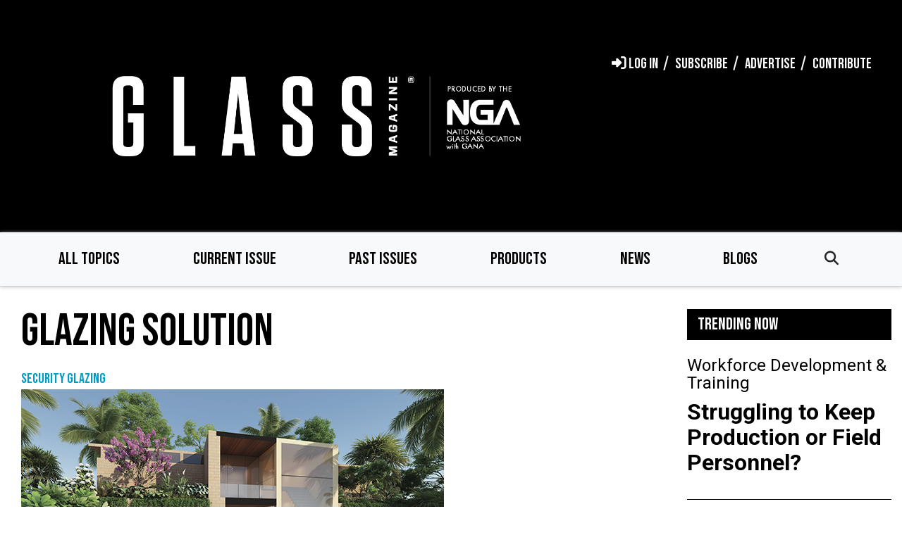

--- FILE ---
content_type: text/html; charset=UTF-8
request_url: https://www.glassmagazine.com/product/glazing-solution
body_size: 12932
content:


<!-- THEME DEBUG -->
<!-- THEME HOOK: 'html' -->
<!-- FILE NAME SUGGESTIONS:
   ▪️ html--gm.html.twig
   ▪️ html--node--14341.html.twig
   ▪️ html--node--%.html.twig
   ▪️ html--node.html.twig
   ✅ html.html.twig
-->
<!-- 💡 BEGIN CUSTOM TEMPLATE OUTPUT from 'themes/custom/nga_theme/apps/drupal/templates/layout/html.html.twig' -->

<!DOCTYPE html>
<html lang="en" dir="ltr" prefix="content: http://purl.org/rss/1.0/modules/content/  dc: http://purl.org/dc/terms/  foaf: http://xmlns.com/foaf/0.1/  og: http://ogp.me/ns#  rdfs: http://www.w3.org/2000/01/rdf-schema#  schema: http://schema.org/  sioc: http://rdfs.org/sioc/ns#  sioct: http://rdfs.org/sioc/types#  skos: http://www.w3.org/2004/02/skos/core#  xsd: http://www.w3.org/2001/XMLSchema# ">
  <head>
    <meta charset="utf-8" />
<link rel="canonical" href="https://www.glassmagazine.com/product/glazing-solution" />
<meta property="og:description" content="GlassMagazine.com" />
<meta property="og:image:type" content="image/png" />
<meta property="og:image:width" content="1200" />
<meta property="og:image:height" content="630" />
<meta name="Generator" content="Drupal 10 (https://www.drupal.org)" />
<meta name="MobileOptimized" content="width" />
<meta name="HandheldFriendly" content="true" />
<meta name="viewport" content="width=device-width, initial-scale=1.0" />
<meta property="og:title" content="Glazing solution" />
<meta property="twitter:title" content="Glazing solution" />
<meta property="twitter:card" content="summary_large_image" />
<meta property="og:image" name="image" content="https://www.glassmagazine.com/themes/custom/nga_theme/apps/drupal/images/logos/glassmagazine_social.png" />
<link rel="icon" href="/sites/gm/files/favicon_glassmagazine.ico" type="image/vnd.microsoft.icon" />
<script>window.a2a_config=window.a2a_config||{};a2a_config.callbacks=[];a2a_config.overlays=[];a2a_config.templates={};</script>

    <title>Glazing solution | Glass Magazine</title>
    <link rel="stylesheet" media="all" href="/core/themes/stable9/css/core/components/progress.module.css?t96dla" />
<link rel="stylesheet" media="all" href="/core/themes/stable9/css/core/components/ajax-progress.module.css?t96dla" />
<link rel="stylesheet" media="all" href="/core/themes/stable9/css/system/components/align.module.css?t96dla" />
<link rel="stylesheet" media="all" href="/core/themes/stable9/css/system/components/fieldgroup.module.css?t96dla" />
<link rel="stylesheet" media="all" href="/core/themes/stable9/css/system/components/container-inline.module.css?t96dla" />
<link rel="stylesheet" media="all" href="/core/themes/stable9/css/system/components/clearfix.module.css?t96dla" />
<link rel="stylesheet" media="all" href="/core/themes/stable9/css/system/components/details.module.css?t96dla" />
<link rel="stylesheet" media="all" href="/core/themes/stable9/css/system/components/hidden.module.css?t96dla" />
<link rel="stylesheet" media="all" href="/core/themes/stable9/css/system/components/item-list.module.css?t96dla" />
<link rel="stylesheet" media="all" href="/core/themes/stable9/css/system/components/js.module.css?t96dla" />
<link rel="stylesheet" media="all" href="/core/themes/stable9/css/system/components/nowrap.module.css?t96dla" />
<link rel="stylesheet" media="all" href="/core/themes/stable9/css/system/components/position-container.module.css?t96dla" />
<link rel="stylesheet" media="all" href="/core/themes/stable9/css/system/components/reset-appearance.module.css?t96dla" />
<link rel="stylesheet" media="all" href="/core/themes/stable9/css/system/components/resize.module.css?t96dla" />
<link rel="stylesheet" media="all" href="/core/themes/stable9/css/system/components/system-status-counter.css?t96dla" />
<link rel="stylesheet" media="all" href="/core/themes/stable9/css/system/components/system-status-report-counters.css?t96dla" />
<link rel="stylesheet" media="all" href="/core/themes/stable9/css/system/components/system-status-report-general-info.css?t96dla" />
<link rel="stylesheet" media="all" href="/core/themes/stable9/css/system/components/tablesort.module.css?t96dla" />
<link rel="stylesheet" media="all" href="/core/themes/stable9/css/filter/filter.caption.css?t96dla" />
<link rel="stylesheet" media="all" href="/modules/contrib/entity_embed/css/entity_embed.filter.caption.css?t96dla" />
<link rel="stylesheet" media="all" href="/core/themes/stable9/css/views/views.module.css?t96dla" />
<link rel="stylesheet" media="all" href="/modules/contrib/addtoany/css/addtoany.css?t96dla" />
<link rel="stylesheet" media="all" href="/modules/contrib/extlink/extlink.css?t96dla" />
<link rel="stylesheet" media="all" href="/modules/contrib/paragraphs/css/paragraphs.unpublished.css?t96dla" />
<link rel="stylesheet" media="all" href="/themes/custom/nga_theme/apps/drupal/scss/gba/mdg/css/layout/layout.css?t96dla" />
<link rel="stylesheet" media="all" href="/themes/custom/nga_theme/apps/drupal/../../dist/app-drupal/assets/app.styles.css?t96dla" />
<link rel="stylesheet" media="all" href="/themes/custom/nga_theme/apps/drupal/custom-style.css?t96dla" />
<link rel="stylesheet" media="all" href="/themes/custom/nga_theme/apps/drupal/scss/gba/mdg/css/editor/editor.css?t96dla" />
<link rel="stylesheet" media="all" href="https://cdnjs.cloudflare.com/ajax/libs/font-awesome/6.5.1/css/all.min.css" />
<link rel="stylesheet" media="all" href="//fonts.googleapis.com/css?family=Bebas+Neue&amp;display=swap" />
<link rel="stylesheet" media="all" href="//fonts.googleapis.com/css?family=Roboto:400,500,700&amp;display=swap" />

    <script type="application/json" data-drupal-selector="drupal-settings-json">{"path":{"baseUrl":"\/","pathPrefix":"","currentPath":"node\/14341","currentPathIsAdmin":false,"isFront":false,"currentLanguage":"en"},"pluralDelimiter":"\u0003","suppressDeprecationErrors":true,"gtag":{"tagId":"","consentMode":false,"otherIds":[],"events":[],"additionalConfigInfo":[]},"ajaxPageState":{"libraries":"[base64]","theme":"particle","theme_token":null},"ajaxTrustedUrl":[],"gtm":{"tagId":null,"settings":{"data_layer":"dataLayer","include_environment":false},"tagIds":["GTM-5VXPNTF"]},"data":{"extlink":{"extTarget":true,"extTargetNoOverride":false,"extNofollow":false,"extNoreferrer":false,"extFollowNoOverride":false,"extClass":"0","extLabel":"(link is external)","extImgClass":false,"extSubdomains":true,"extExclude":"","extInclude":"glassmagazinedigital\\.com","extCssExclude":"","extCssExplicit":"","extAlert":false,"extAlertText":"This link will take you to an external web site. We are not responsible for their content.","mailtoClass":"mailto","mailtoLabel":"(link sends email)","extUseFontAwesome":false,"extIconPlacement":"append","extFaLinkClasses":"fa fa-external-link","extFaMailtoClasses":"fa fa-envelope-o","whitelistedDomains":null}},"user":{"uid":0,"permissionsHash":"1252e1b54758e03007bdb1b580062dcc00e98ae65077421368e6371f92ee778b"}}</script>
<script src="/core/misc/drupalSettingsLoader.js?v=10.6.2"></script>
<script src="/modules/contrib/google_tag/js/gtag.js?t96dla"></script>
<script src="/modules/contrib/google_tag/js/gtm.js?t96dla"></script>

    <meta siteId="gm" />
        <!-- StackAdapt Universal Pixel - All NGA Sites -->
    <script>!function(s,a,e,v,n,t,z){if(s.saq)return;n=s.saq=function(){n.callMethod?n.callMethod.apply(n,arguments):n.queue.push(arguments)};if(!s._saq)s._saq=n;n.push=n;n.loaded=!0;n.version='1.0';n.queue=[];t=a.createElement(e);t.async=!0;t.src=v;z=a.getElementsByTagName(e)[0];z.parentNode.insertBefore(t,z)}(window,document,'script','https://tags.srv.stackadapt.com/events.js');saq('ts','CwS59Ub4owgizDQaLwPiYw');</script>
  
                              <script>!function(e){var n="https://s.go-mpulse.net/boomerang/";if("False"=="True")e.BOOMR_config=e.BOOMR_config||{},e.BOOMR_config.PageParams=e.BOOMR_config.PageParams||{},e.BOOMR_config.PageParams.pci=!0,n="https://s2.go-mpulse.net/boomerang/";if(window.BOOMR_API_key="A2F4Q-5JXZX-5ZEK9-BFVK6-R9XFR",function(){function e(){if(!o){var e=document.createElement("script");e.id="boomr-scr-as",e.src=window.BOOMR.url,e.async=!0,i.parentNode.appendChild(e),o=!0}}function t(e){o=!0;var n,t,a,r,d=document,O=window;if(window.BOOMR.snippetMethod=e?"if":"i",t=function(e,n){var t=d.createElement("script");t.id=n||"boomr-if-as",t.src=window.BOOMR.url,BOOMR_lstart=(new Date).getTime(),e=e||d.body,e.appendChild(t)},!window.addEventListener&&window.attachEvent&&navigator.userAgent.match(/MSIE [67]\./))return window.BOOMR.snippetMethod="s",void t(i.parentNode,"boomr-async");a=document.createElement("IFRAME"),a.src="about:blank",a.title="",a.role="presentation",a.loading="eager",r=(a.frameElement||a).style,r.width=0,r.height=0,r.border=0,r.display="none",i.parentNode.appendChild(a);try{O=a.contentWindow,d=O.document.open()}catch(_){n=document.domain,a.src="javascript:var d=document.open();d.domain='"+n+"';void(0);",O=a.contentWindow,d=O.document.open()}if(n)d._boomrl=function(){this.domain=n,t()},d.write("<bo"+"dy onload='document._boomrl();'>");else if(O._boomrl=function(){t()},O.addEventListener)O.addEventListener("load",O._boomrl,!1);else if(O.attachEvent)O.attachEvent("onload",O._boomrl);d.close()}function a(e){window.BOOMR_onload=e&&e.timeStamp||(new Date).getTime()}if(!window.BOOMR||!window.BOOMR.version&&!window.BOOMR.snippetExecuted){window.BOOMR=window.BOOMR||{},window.BOOMR.snippetStart=(new Date).getTime(),window.BOOMR.snippetExecuted=!0,window.BOOMR.snippetVersion=12,window.BOOMR.url=n+"A2F4Q-5JXZX-5ZEK9-BFVK6-R9XFR";var i=document.currentScript||document.getElementsByTagName("script")[0],o=!1,r=document.createElement("link");if(r.relList&&"function"==typeof r.relList.supports&&r.relList.supports("preload")&&"as"in r)window.BOOMR.snippetMethod="p",r.href=window.BOOMR.url,r.rel="preload",r.as="script",r.addEventListener("load",e),r.addEventListener("error",function(){t(!0)}),setTimeout(function(){if(!o)t(!0)},3e3),BOOMR_lstart=(new Date).getTime(),i.parentNode.appendChild(r);else t(!1);if(window.addEventListener)window.addEventListener("load",a,!1);else if(window.attachEvent)window.attachEvent("onload",a)}}(),"".length>0)if(e&&"performance"in e&&e.performance&&"function"==typeof e.performance.setResourceTimingBufferSize)e.performance.setResourceTimingBufferSize();!function(){if(BOOMR=e.BOOMR||{},BOOMR.plugins=BOOMR.plugins||{},!BOOMR.plugins.AK){var n=""=="true"?1:0,t="",a="aojvkhaxzvm2q2l32aza-f-520324a4a-clientnsv4-s.akamaihd.net",i="false"=="true"?2:1,o={"ak.v":"39","ak.cp":"1765926","ak.ai":parseInt("1135481",10),"ak.ol":"0","ak.cr":10,"ak.ipv":4,"ak.proto":"h2","ak.rid":"138a6a0","ak.r":38938,"ak.a2":n,"ak.m":"b","ak.n":"essl","ak.bpcip":"3.147.85.0","ak.cport":51334,"ak.gh":"23.55.170.168","ak.quicv":"","ak.tlsv":"tls1.3","ak.0rtt":"","ak.0rtt.ed":"","ak.csrc":"-","ak.acc":"","ak.t":"1769721906","ak.ak":"hOBiQwZUYzCg5VSAfCLimQ==3Rs9N02vt3plmBYpSYo9RRsqfBp+O4LGJ4o6KpJ5gl4fBcHI6iK+M/KYaZ67olBTGg8vGW6wPVedgYLOBzFbWBxfTh5sS26f+iuH6h0upKsN0o5zrGelopR+CG1WTyphMVnHdVRSvR0yTaQaXopls5dGeGY+OccfvmbhSkJf/g//Bu2+8cdoXIPJLphpl1gyRTLvtJn916b3OEhlFmyDNcXcTi2gCOAsBHemgeru89GYgBHUwOq0tmCU8085d128/iBopZKyKjhPf4yxHoUzzKvzDCjutFwvMKOpBgv/Zu+lj5tamt11EzrjfpPeZ3aobU5RBOzIH8K0j0X/Wc4Hcz/Nuxv74YbL9VGXuPeO1aCrYGOf4MPDwZ9jxk/iCt+tJJH9xET/r8Q3pvNPoDwPwHwsvA3JSOvoksZ3lCK5sHg=","ak.pv":"2","ak.dpoabenc":"","ak.tf":i};if(""!==t)o["ak.ruds"]=t;var r={i:!1,av:function(n){var t="http.initiator";if(n&&(!n[t]||"spa_hard"===n[t]))o["ak.feo"]=void 0!==e.aFeoApplied?1:0,BOOMR.addVar(o)},rv:function(){var e=["ak.bpcip","ak.cport","ak.cr","ak.csrc","ak.gh","ak.ipv","ak.m","ak.n","ak.ol","ak.proto","ak.quicv","ak.tlsv","ak.0rtt","ak.0rtt.ed","ak.r","ak.acc","ak.t","ak.tf"];BOOMR.removeVar(e)}};BOOMR.plugins.AK={akVars:o,akDNSPreFetchDomain:a,init:function(){if(!r.i){var e=BOOMR.subscribe;e("before_beacon",r.av,null,null),e("onbeacon",r.rv,null,null),r.i=!0}return this},is_complete:function(){return!0}}}}()}(window);</script></head>
  <body class="glassmagazine path-not-frontpage page-node-type-product">

    
        <a href="#main-content-page" class="visually-hidden focusable">
      Skip to main content
    </a>
    

<!-- THEME DEBUG -->
<!-- THEME HOOK: 'google_tag_gtm_iframe' -->
<!-- BEGIN OUTPUT from 'modules/contrib/google_tag/templates/google-tag-gtm-iframe.html.twig' -->
<noscript><iframe src="https://www.googletagmanager.com/ns.html?id=GTM-5VXPNTF"
                  height="0" width="0" style="display:none;visibility:hidden"></iframe></noscript>

<!-- END OUTPUT from 'modules/contrib/google_tag/templates/google-tag-gtm-iframe.html.twig' -->


    <main id="main-content">
      

<!-- THEME DEBUG -->
<!-- THEME HOOK: 'off_canvas_page_wrapper' -->
<!-- BEGIN OUTPUT from 'core/themes/stable9/templates/content/off-canvas-page-wrapper.html.twig' -->
  <div class="dialog-off-canvas-main-canvas" data-off-canvas-main-canvas>
    

<!-- THEME DEBUG -->
<!-- THEME HOOK: 'page' -->
<!-- FILE NAME SUGGESTIONS:
   ▪️ page--node-gm.html.twig
   ▪️ page--node-gm.html.twig
   ▪️ page--node--14341.html.twig
   ▪️ page--node--%.html.twig
   ▪️ page--node.html.twig
   ✅ page.html.twig
-->
<!-- 💡 BEGIN CUSTOM TEMPLATE OUTPUT from 'themes/custom/nga_theme/apps/drupal/templates/layout/page.html.twig' -->
<!-- THEME DEBUG -->
<!-- COMPONENT: @templates/two-column/_two-column.twig -->
<!-- 💡 BEGIN ⚙️ COMPONENT TEMPLATE OUTPUT from 'themes/custom/nga_theme/apps/drupal/../../dist/app-drupal/assets/atomic/_patterns/04-templates/two-column/_two-column.twig' -->

  

  <header class="header">
    

<!-- THEME DEBUG -->
<!-- THEME HOOK: 'region' -->
<!-- FILE NAME SUGGESTIONS:
   ✅ region--primary-menu.html.twig
   ▪️ region.html.twig
-->
<!-- 💡 BEGIN CUSTOM TEMPLATE OUTPUT from 'themes/custom/nga_theme/apps/drupal/templates/layout/region--primary-menu.html.twig' -->


  <div class="primary_menu">
    

<!-- THEME DEBUG -->
<!-- THEME HOOK: 'block' -->
<!-- FILE NAME SUGGESTIONS:
   ▪️ block--primary-menu--particle-useraccountmenu.html.twig
   ▪️ block--particle-useraccountmenu.html.twig
   ▪️ block--system-menu-block--account.html.twig
   ✅ block--system-menu-block.html.twig
   ▪️ block--system.html.twig
   ▪️ block.html.twig
-->
<!-- 💡 BEGIN CUSTOM TEMPLATE OUTPUT from 'themes/custom/nga_theme/apps/drupal/templates/block/block--system-menu-block.html.twig' -->

        <div  id="block-particle-useraccountmenu" class="settings-tray-editable block--menu block--menu-account" data-drupal-settingstray="editable">
    
        
    

<!-- THEME DEBUG -->
<!-- THEME HOOK: 'menu__account' -->
<!-- FILE NAME SUGGESTIONS:
   ▪️ menu--account.html.twig
   ✅ menu--gm--account.html.twig
   ▪️ menu--account--primary-menu.html.twig
   ▪️ menu--account.html.twig
   ▪️ menu.html.twig
-->
<!-- 💡 BEGIN CUSTOM TEMPLATE OUTPUT from 'themes/custom/nga_theme/apps/drupal/templates/navigation/menu--gm--account.html.twig' -->



          
            
            
            
  

<!-- THEME DEBUG -->
<!-- COMPONENT: @organisms/navbar/_navbar.twig -->
<!-- 💡 BEGIN ⚙️ COMPONENT TEMPLATE OUTPUT from 'themes/custom/nga_theme/apps/drupal/../../dist/app-drupal/assets/atomic/_patterns/03-organisms/navbar/_navbar.twig' -->



<nav role="navigation" aria-labelledby=""  class="nav navbar navbar-expand-lg navbar-image neutral">
 <div class="container">
                  <a class="navbar-brand GlassMagazine-NGA" href="/" title="Glass Magazine - NGA">
          <img src="/themes/custom/nga_theme/apps/drupal/images/logos/glassmagazine_logo.png" alt="Glass Magazine - NGA"/>
        </a>
      
      
            <!-- THEME DEBUG -->
<!-- COMPONENT: @atoms/button/_button.twig -->
<!-- 💡 BEGIN ⚙️ COMPONENT TEMPLATE OUTPUT from 'themes/custom/nga_theme/apps/drupal/../../dist/app-drupal/assets/atomic/_patterns/01-atoms/button/_button.twig' -->


  


<button type=&quot;button&quot; class="btn-none navbar-toggler" data-target="#-menu" aria-controls="-menu" aria-expanded="false" aria-label="Toggle navigation" data-toggle="collapse">
  <i class="fas fa-bars"></i>
  </button>
<!-- END ⚙️ COMPONENT TEMPLATE OUTPUT from 'themes/custom/nga_theme/apps/drupal/../../dist/app-drupal/assets/atomic/_patterns/01-atoms/button/_button.twig' -->
    
              <div class="collapse navbar-collapse justify-content-end" id="-menu">
        <!-- THEME DEBUG -->
<!-- COMPONENT: @molecules/nav/_nav.twig -->
<!-- 💡 BEGIN ⚙️ COMPONENT TEMPLATE OUTPUT from 'themes/custom/nga_theme/apps/drupal/../../dist/app-drupal/assets/atomic/_patterns/02-molecules/nav/_nav.twig' -->



<ul class="nav navbar-nav justify-content-around"  >
  
                  <!-- THEME DEBUG -->
<!-- COMPONENT: @molecules/nav/_nav-item.twig -->
<!-- 💡 BEGIN ⚙️ COMPONENT TEMPLATE OUTPUT from 'themes/custom/nga_theme/apps/drupal/../../dist/app-drupal/assets/atomic/_patterns/02-molecules/nav/_nav-item.twig' -->

  <li class="custom nav-item utility">
    <a class=" nav-link" href="/user/login"  >
          <i class="fas fa-sign-in-alt"></i>
              <span>
         Log in
        </span>
      </a>
      </li>
<!-- END ⚙️ COMPONENT TEMPLATE OUTPUT from 'themes/custom/nga_theme/apps/drupal/../../dist/app-drupal/assets/atomic/_patterns/02-molecules/nav/_nav-item.twig' -->
                        <!-- THEME DEBUG -->
<!-- COMPONENT: @molecules/nav/_nav-item.twig -->
<!-- 💡 BEGIN ⚙️ COMPONENT TEMPLATE OUTPUT from 'themes/custom/nga_theme/apps/drupal/../../dist/app-drupal/assets/atomic/_patterns/02-molecules/nav/_nav-item.twig' -->

  <li class="custom nav-item utility">
    <a class=" nav-link" href="https://www.cambeywest.com/subscribe2/default.aspx?p=gmm&amp;f=custcare"  >
              <span>
         Subscribe
        </span>
      </a>
      </li>
<!-- END ⚙️ COMPONENT TEMPLATE OUTPUT from 'themes/custom/nga_theme/apps/drupal/../../dist/app-drupal/assets/atomic/_patterns/02-molecules/nav/_nav-item.twig' -->
                        <!-- THEME DEBUG -->
<!-- COMPONENT: @molecules/nav/_nav-item.twig -->
<!-- 💡 BEGIN ⚙️ COMPONENT TEMPLATE OUTPUT from 'themes/custom/nga_theme/apps/drupal/../../dist/app-drupal/assets/atomic/_patterns/02-molecules/nav/_nav-item.twig' -->

  <li class="custom nav-item utility">
    <a class=" nav-link" href="/advertise"  >
              <span>
         Advertise
        </span>
      </a>
      </li>
<!-- END ⚙️ COMPONENT TEMPLATE OUTPUT from 'themes/custom/nga_theme/apps/drupal/../../dist/app-drupal/assets/atomic/_patterns/02-molecules/nav/_nav-item.twig' -->
                        <!-- THEME DEBUG -->
<!-- COMPONENT: @molecules/nav/_nav-item.twig -->
<!-- 💡 BEGIN ⚙️ COMPONENT TEMPLATE OUTPUT from 'themes/custom/nga_theme/apps/drupal/../../dist/app-drupal/assets/atomic/_patterns/02-molecules/nav/_nav-item.twig' -->

  <li class="custom nav-item utility">
    <a class=" nav-link" href="/contribute-content"  >
              <span>
         Contribute
        </span>
      </a>
      </li>
<!-- END ⚙️ COMPONENT TEMPLATE OUTPUT from 'themes/custom/nga_theme/apps/drupal/../../dist/app-drupal/assets/atomic/_patterns/02-molecules/nav/_nav-item.twig' -->
            </ul>
<!-- END ⚙️ COMPONENT TEMPLATE OUTPUT from 'themes/custom/nga_theme/apps/drupal/../../dist/app-drupal/assets/atomic/_patterns/02-molecules/nav/_nav.twig' -->
              </div>
      </div>
</nav>
<!-- END ⚙️ COMPONENT TEMPLATE OUTPUT from 'themes/custom/nga_theme/apps/drupal/../../dist/app-drupal/assets/atomic/_patterns/03-organisms/navbar/_navbar.twig' -->

<!-- END CUSTOM TEMPLATE OUTPUT from 'themes/custom/nga_theme/apps/drupal/templates/navigation/menu--gm--account.html.twig' -->


  </div>
  

<!-- END CUSTOM TEMPLATE OUTPUT from 'themes/custom/nga_theme/apps/drupal/templates/block/block--system-menu-block.html.twig' -->


  </div>

<!-- END CUSTOM TEMPLATE OUTPUT from 'themes/custom/nga_theme/apps/drupal/templates/layout/region--primary-menu.html.twig' -->


    
          

<!-- THEME DEBUG -->
<!-- THEME HOOK: 'region' -->
<!-- FILE NAME SUGGESTIONS:
   ▪️ region--secondary-menu.html.twig
   ✅ region.html.twig
-->
<!-- 💡 BEGIN CUSTOM TEMPLATE OUTPUT from 'themes/custom/nga_theme/apps/drupal/templates/layout/region.html.twig' -->
  <div id='main-secondary_menu-page'  class="region region-secondary-menu secondary_menu">
    

<!-- THEME DEBUG -->
<!-- THEME HOOK: 'block' -->
<!-- FILE NAME SUGGESTIONS:
   ▪️ block--secondary-menu--particle-mainnavigation.html.twig
   ▪️ block--particle-mainnavigation.html.twig
   ▪️ block--system-menu-block--main.html.twig
   ✅ block--system-menu-block.html.twig
   ▪️ block--system.html.twig
   ▪️ block.html.twig
-->
<!-- 💡 BEGIN CUSTOM TEMPLATE OUTPUT from 'themes/custom/nga_theme/apps/drupal/templates/block/block--system-menu-block.html.twig' -->

        <div  id="block-particle-mainnavigation" class="settings-tray-editable block--menu block--menu-main" data-drupal-settingstray="editable">
    
        
    

<!-- THEME DEBUG -->
<!-- THEME HOOK: 'menu__main' -->
<!-- FILE NAME SUGGESTIONS:
   ▪️ menu--main.html.twig
   ✅ menu--gm--main.html.twig
   ▪️ menu--main--secondary-menu.html.twig
   ▪️ menu--main.html.twig
   ▪️ menu.html.twig
-->
<!-- 💡 BEGIN CUSTOM TEMPLATE OUTPUT from 'themes/custom/nga_theme/apps/drupal/templates/navigation/menu--gm--main.html.twig' -->

    
  
      
  
      
  
      
  
      
  
      
  
  

<!-- THEME DEBUG -->
<!-- COMPONENT: @organisms/navbar/_navbar.twig -->
<!-- 💡 BEGIN ⚙️ COMPONENT TEMPLATE OUTPUT from 'themes/custom/nga_theme/apps/drupal/../../dist/app-drupal/assets/atomic/_patterns/03-organisms/navbar/_navbar.twig' -->



<nav role="navigation" aria-labelledby=""  class="bg-light navbar">
 <div class="container">
          
      
            <!-- THEME DEBUG -->
<!-- COMPONENT: @atoms/button/_button.twig -->
<!-- 💡 BEGIN ⚙️ COMPONENT TEMPLATE OUTPUT from 'themes/custom/nga_theme/apps/drupal/../../dist/app-drupal/assets/atomic/_patterns/01-atoms/button/_button.twig' -->


  


<button type=&quot;button&quot; class="btn-none navbar-toggler" data-target="#navbarMainContent" aria-controls="navbarMainContent" aria-expanded="false" aria-label="Toggle navigation" data-toggle="collapse">
  <i class="fas fa-bars"></i>
  </button>
<!-- END ⚙️ COMPONENT TEMPLATE OUTPUT from 'themes/custom/nga_theme/apps/drupal/../../dist/app-drupal/assets/atomic/_patterns/01-atoms/button/_button.twig' -->
    
              <div class="collapse navbar-collapse justify-content-end" id="navbarMainContent">
        <!-- THEME DEBUG -->
<!-- COMPONENT: @molecules/nav/_nav.twig -->
<!-- 💡 BEGIN ⚙️ COMPONENT TEMPLATE OUTPUT from 'themes/custom/nga_theme/apps/drupal/../../dist/app-drupal/assets/atomic/_patterns/02-molecules/nav/_nav.twig' -->



<ul class="nav navbar-nav justify-content-around"  >
  
                  <!-- THEME DEBUG -->
<!-- COMPONENT: @molecules/nav/_nav-item.twig -->
<!-- 💡 BEGIN ⚙️ COMPONENT TEMPLATE OUTPUT from 'themes/custom/nga_theme/apps/drupal/../../dist/app-drupal/assets/atomic/_patterns/02-molecules/nav/_nav-item.twig' -->

  <li class="nav-item">
    <a class=" nav-link" href="/all-topics"  >
             All Topics
      </a>
      </li>
<!-- END ⚙️ COMPONENT TEMPLATE OUTPUT from 'themes/custom/nga_theme/apps/drupal/../../dist/app-drupal/assets/atomic/_patterns/02-molecules/nav/_nav-item.twig' -->
                        <!-- THEME DEBUG -->
<!-- COMPONENT: @molecules/nav/_nav-item.twig -->
<!-- 💡 BEGIN ⚙️ COMPONENT TEMPLATE OUTPUT from 'themes/custom/nga_theme/apps/drupal/../../dist/app-drupal/assets/atomic/_patterns/02-molecules/nav/_nav-item.twig' -->

  <li class="nav-item">
    <a class=" nav-link" href="/current-issue"  >
             Current Issue
      </a>
      </li>
<!-- END ⚙️ COMPONENT TEMPLATE OUTPUT from 'themes/custom/nga_theme/apps/drupal/../../dist/app-drupal/assets/atomic/_patterns/02-molecules/nav/_nav-item.twig' -->
                        <!-- THEME DEBUG -->
<!-- COMPONENT: @molecules/nav/_nav-item.twig -->
<!-- 💡 BEGIN ⚙️ COMPONENT TEMPLATE OUTPUT from 'themes/custom/nga_theme/apps/drupal/../../dist/app-drupal/assets/atomic/_patterns/02-molecules/nav/_nav-item.twig' -->

  <li class="nav-item">
    <a class=" nav-link" href="/past-issues"  >
             Past Issues
      </a>
      </li>
<!-- END ⚙️ COMPONENT TEMPLATE OUTPUT from 'themes/custom/nga_theme/apps/drupal/../../dist/app-drupal/assets/atomic/_patterns/02-molecules/nav/_nav-item.twig' -->
                        <!-- THEME DEBUG -->
<!-- COMPONENT: @molecules/nav/_nav-item.twig -->
<!-- 💡 BEGIN ⚙️ COMPONENT TEMPLATE OUTPUT from 'themes/custom/nga_theme/apps/drupal/../../dist/app-drupal/assets/atomic/_patterns/02-molecules/nav/_nav-item.twig' -->

  <li class="nav-item">
    <a class=" nav-link" href="/products"  >
             Products
      </a>
      </li>
<!-- END ⚙️ COMPONENT TEMPLATE OUTPUT from 'themes/custom/nga_theme/apps/drupal/../../dist/app-drupal/assets/atomic/_patterns/02-molecules/nav/_nav-item.twig' -->
                        <!-- THEME DEBUG -->
<!-- COMPONENT: @molecules/nav/_nav-item.twig -->
<!-- 💡 BEGIN ⚙️ COMPONENT TEMPLATE OUTPUT from 'themes/custom/nga_theme/apps/drupal/../../dist/app-drupal/assets/atomic/_patterns/02-molecules/nav/_nav-item.twig' -->

  <li class="nav-item">
    <a class=" nav-link" href="/news"  >
             News
      </a>
      </li>
<!-- END ⚙️ COMPONENT TEMPLATE OUTPUT from 'themes/custom/nga_theme/apps/drupal/../../dist/app-drupal/assets/atomic/_patterns/02-molecules/nav/_nav-item.twig' -->
                        <!-- THEME DEBUG -->
<!-- COMPONENT: @molecules/nav/_nav-item.twig -->
<!-- 💡 BEGIN ⚙️ COMPONENT TEMPLATE OUTPUT from 'themes/custom/nga_theme/apps/drupal/../../dist/app-drupal/assets/atomic/_patterns/02-molecules/nav/_nav-item.twig' -->

  <li class="nav-item">
    <a class=" nav-link" href="/blogs"  >
             Blogs
      </a>
      </li>
<!-- END ⚙️ COMPONENT TEMPLATE OUTPUT from 'themes/custom/nga_theme/apps/drupal/../../dist/app-drupal/assets/atomic/_patterns/02-molecules/nav/_nav-item.twig' -->
            </ul>
<!-- END ⚙️ COMPONENT TEMPLATE OUTPUT from 'themes/custom/nga_theme/apps/drupal/../../dist/app-drupal/assets/atomic/_patterns/02-molecules/nav/_nav.twig' -->
                <div class="navbar-search">

	  <form class="form-inline my-2 my-lg-0 " action="/search" data-drupal-form-fields="" _lpchecked="1">
          <div class="navbar-search__icon">
            <i class="icon fas fa-search"></i>
          </div>
	  <input class="input-search form-control mr-sm-2 d-none" type="search" placeholder="Search" aria-label="Search" name="search">
      <div class="close-search__icon">
        <i class="icon fas fa-times-circle"></i>
      </div>
          </form>

        </div>
              </div>
      </div>
</nav>
<!-- END ⚙️ COMPONENT TEMPLATE OUTPUT from 'themes/custom/nga_theme/apps/drupal/../../dist/app-drupal/assets/atomic/_patterns/03-organisms/navbar/_navbar.twig' -->

<!-- END CUSTOM TEMPLATE OUTPUT from 'themes/custom/nga_theme/apps/drupal/templates/navigation/menu--gm--main.html.twig' -->


  </div>
  

<!-- END CUSTOM TEMPLATE OUTPUT from 'themes/custom/nga_theme/apps/drupal/templates/block/block--system-menu-block.html.twig' -->


  </div>

<!-- END CUSTOM TEMPLATE OUTPUT from 'themes/custom/nga_theme/apps/drupal/templates/layout/region.html.twig' -->


      </header>

  
  

<!-- THEME DEBUG -->
<!-- THEME HOOK: 'region' -->
<!-- FILE NAME SUGGESTIONS:
   ▪️ region--highlighted.html.twig
   ✅ region.html.twig
-->
<!-- 💡 BEGIN CUSTOM TEMPLATE OUTPUT from 'themes/custom/nga_theme/apps/drupal/templates/layout/region.html.twig' -->
  <div id='main-highlighted-page'  class="region region-highlighted highlighted">
    

<!-- THEME DEBUG -->
<!-- THEME HOOK: 'block' -->
<!-- FILE NAME SUGGESTIONS:
   ▪️ block--highlighted--particle-messages.html.twig
   ▪️ block--particle-messages.html.twig
   ✅ block--system-messages-block.html.twig
   ▪️ block--system.html.twig
   ▪️ block.html.twig
-->
<!-- BEGIN OUTPUT from 'core/themes/stable9/templates/block/block--system-messages-block.html.twig' -->
<div data-drupal-messages-fallback class="hidden"></div>

<!-- END OUTPUT from 'core/themes/stable9/templates/block/block--system-messages-block.html.twig' -->


  </div>

<!-- END CUSTOM TEMPLATE OUTPUT from 'themes/custom/nga_theme/apps/drupal/templates/layout/region.html.twig' -->


  

  

  
  <div class="container two-column">
    <div class="row">
      <div class="col-lg-9 two-column__main">
              <div class="container">
    

<!-- THEME DEBUG -->
<!-- THEME HOOK: 'region' -->
<!-- FILE NAME SUGGESTIONS:
   ▪️ region--content.html.twig
   ✅ region.html.twig
-->
<!-- 💡 BEGIN CUSTOM TEMPLATE OUTPUT from 'themes/custom/nga_theme/apps/drupal/templates/layout/region.html.twig' -->
  <div id='main-content-page'  class="region region-content content">
    

<!-- THEME DEBUG -->
<!-- THEME HOOK: 'block' -->
<!-- FILE NAME SUGGESTIONS:
   ▪️ block--content--particle-page-title.html.twig
   ▪️ block--particle-page-title.html.twig
   ▪️ block--page-title-block.html.twig
   ▪️ block--core.html.twig
   ✅ block.html.twig
-->
<!-- BEGIN OUTPUT from 'core/themes/stable9/templates/block/block.html.twig' -->
<div id="block-particle-page-title">
  
    
      

<!-- THEME DEBUG -->
<!-- THEME HOOK: 'page_title' -->
<!-- BEGIN OUTPUT from 'core/themes/stable9/templates/content/page-title.html.twig' -->

  <h1>

<!-- THEME DEBUG -->
<!-- THEME HOOK: 'field' -->
<!-- FILE NAME SUGGESTIONS:
   ▪️ field--node--title--product.html.twig
   ✅ field--node--title.html.twig
   ▪️ field--node--product.html.twig
   ▪️ field--title.html.twig
   ▪️ field--string.html.twig
   ▪️ field.html.twig
-->
<!-- 💡 BEGIN CUSTOM TEMPLATE OUTPUT from 'themes/custom/nga_theme/apps/drupal/templates/field/field--node--title.html.twig' -->

            <div>Glazing solution</div>
      
<!-- END CUSTOM TEMPLATE OUTPUT from 'themes/custom/nga_theme/apps/drupal/templates/field/field--node--title.html.twig' -->

</h1>


<!-- END OUTPUT from 'core/themes/stable9/templates/content/page-title.html.twig' -->


  </div>

<!-- END OUTPUT from 'core/themes/stable9/templates/block/block.html.twig' -->



<!-- THEME DEBUG -->
<!-- THEME HOOK: 'block' -->
<!-- FILE NAME SUGGESTIONS:
   ▪️ block--content--particle-content.html.twig
   ▪️ block--particle-content.html.twig
   ✅ block--system-main-block.html.twig
   ▪️ block--system.html.twig
   ▪️ block.html.twig
-->
<!-- 💡 BEGIN CUSTOM TEMPLATE OUTPUT from 'themes/custom/nga_theme/apps/drupal/templates/block/block--system-main-block.html.twig' -->
<div  id="block-particle-content">
  
  


<!-- THEME DEBUG -->
<!-- THEME HOOK: 'node' -->
<!-- FILE NAME SUGGESTIONS:
   ▪️ node--gm--product--full.html.twig
   ▪️ node--gm--product.html.twig
   ▪️ node--14341--full.html.twig
   ▪️ node--14341.html.twig
   ▪️ node--product--full.html.twig
   ▪️ node--product.html.twig
   ▪️ node--full.html.twig
   ✅ node.html.twig
-->
<!-- 💡 BEGIN CUSTOM TEMPLATE OUTPUT from 'themes/custom/nga_theme/apps/drupal/templates/content/node.html.twig' -->

<article  about="/product/glazing-solution" class="node node--product node--view-full">

  
    

  
  <div>
    

<!-- THEME DEBUG -->
<!-- THEME HOOK: 'field' -->
<!-- FILE NAME SUGGESTIONS:
   ▪️ field--node--field-product-category--product.html.twig
   ▪️ field--node--field-product-category.html.twig
   ▪️ field--node--product.html.twig
   ▪️ field--field-product-category.html.twig
   ▪️ field--entity-reference.html.twig
   ✅ field.html.twig
-->
<!-- 💡 BEGIN CUSTOM TEMPLATE OUTPUT from 'themes/custom/nga_theme/apps/drupal/templates/field/field.html.twig' -->

      <div class="field field--name-field-product-category field--type-entity-reference field--label-hidden field--items">
              <div class="field--item"><a href="/product-category/security-glazing" hreflang="en">Security glazing</a></div>
          </div>
  
<!-- END CUSTOM TEMPLATE OUTPUT from 'themes/custom/nga_theme/apps/drupal/templates/field/field.html.twig' -->



<!-- THEME DEBUG -->
<!-- THEME HOOK: 'field' -->
<!-- FILE NAME SUGGESTIONS:
   ▪️ field--node--field-product-images--product.html.twig
   ▪️ field--node--field-product-images.html.twig
   ▪️ field--node--product.html.twig
   ▪️ field--field-product-images.html.twig
   ▪️ field--entity-reference.html.twig
   ✅ field.html.twig
-->
<!-- 💡 BEGIN CUSTOM TEMPLATE OUTPUT from 'themes/custom/nga_theme/apps/drupal/templates/field/field.html.twig' -->

            <div>

<!-- THEME DEBUG -->
<!-- THEME HOOK: 'media' -->
<!-- FILE NAME SUGGESTIONS:
   ▪️ media--source-image.html.twig
   ▪️ media--image-with-crop--default.html.twig
   ▪️ media--image-with-crop.html.twig
   ▪️ media--default.html.twig
   ✅ media.html.twig
-->
<!-- BEGIN OUTPUT from 'core/themes/stable9/templates/content/media.html.twig' -->
<div>
  
  

<!-- THEME DEBUG -->
<!-- THEME HOOK: 'field' -->
<!-- FILE NAME SUGGESTIONS:
   ▪️ field--media--field-media-image--image-with-crop.html.twig
   ▪️ field--media--field-media-image.html.twig
   ▪️ field--media--image-with-crop.html.twig
   ▪️ field--field-media-image.html.twig
   ▪️ field--image.html.twig
   ✅ field.html.twig
-->
<!-- 💡 BEGIN CUSTOM TEMPLATE OUTPUT from 'themes/custom/nga_theme/apps/drupal/templates/field/field.html.twig' -->

            <div>

<!-- THEME DEBUG -->
<!-- THEME HOOK: 'image_formatter' -->
<!-- BEGIN OUTPUT from 'core/themes/stable9/templates/field/image-formatter.html.twig' -->
  

<!-- THEME DEBUG -->
<!-- THEME HOOK: 'image' -->
<!-- FILE NAME SUGGESTIONS:
   ▪️ image--product.html.twig
   ✅ image.html.twig
-->
<!-- BEGIN OUTPUT from 'core/themes/stable9/templates/field/image.html.twig' -->
<img loading="lazy" longdesc="https://www.glassmagazine.com/product/glazing-solution" src="/sites/gm/files/2023-01/PROD_Faour_SLIMPACT_2.png" width="600" height="338" alt="SLIMPACT XL STACK" typeof="foaf:Image" />

<!-- END OUTPUT from 'core/themes/stable9/templates/field/image.html.twig' -->



<!-- END OUTPUT from 'core/themes/stable9/templates/field/image-formatter.html.twig' -->

</div>
      
<!-- END CUSTOM TEMPLATE OUTPUT from 'themes/custom/nga_theme/apps/drupal/templates/field/field.html.twig' -->


</div>

<!-- END OUTPUT from 'core/themes/stable9/templates/content/media.html.twig' -->

</div>
      
<!-- END CUSTOM TEMPLATE OUTPUT from 'themes/custom/nga_theme/apps/drupal/templates/field/field.html.twig' -->



<!-- THEME DEBUG -->
<!-- THEME HOOK: 'field' -->
<!-- FILE NAME SUGGESTIONS:
   ▪️ field--node--field-company--product.html.twig
   ▪️ field--node--field-company.html.twig
   ▪️ field--node--product.html.twig
   ▪️ field--field-company.html.twig
   ▪️ field--entity-reference.html.twig
   ✅ field.html.twig
-->
<!-- 💡 BEGIN CUSTOM TEMPLATE OUTPUT from 'themes/custom/nga_theme/apps/drupal/templates/field/field.html.twig' -->

            <div>

<!-- THEME DEBUG -->
<!-- THEME HOOK: 'taxonomy_term' -->
<!-- FILE NAME SUGGESTIONS:
   ▪️ taxonomy-term--1646.html.twig
   ✅ taxonomy-term--company.html.twig
   ▪️ taxonomy-term.html.twig
-->
<!-- 💡 BEGIN CUSTOM TEMPLATE OUTPUT from 'themes/custom/nga_theme/apps/drupal/templates/layout/taxonomy-term--company.html.twig' -->
<div about="/company/faour-glass-technologies">
  <div class="term-company">
    
          <h5><a href="/company/faour-glass-technologies">

<!-- THEME DEBUG -->
<!-- THEME HOOK: 'field' -->
<!-- FILE NAME SUGGESTIONS:
   ▪️ field--taxonomy-term--name--company.html.twig
   ▪️ field--taxonomy-term--name.html.twig
   ▪️ field--taxonomy-term--company.html.twig
   ▪️ field--name.html.twig
   ▪️ field--string.html.twig
   ✅ field.html.twig
-->
<!-- 💡 BEGIN CUSTOM TEMPLATE OUTPUT from 'themes/custom/nga_theme/apps/drupal/templates/field/field.html.twig' -->

            <div>Faour Glass Technologies</div>
      
<!-- END CUSTOM TEMPLATE OUTPUT from 'themes/custom/nga_theme/apps/drupal/templates/field/field.html.twig' -->

</a></h5>
        
          

<!-- THEME DEBUG -->
<!-- THEME HOOK: 'field' -->
<!-- FILE NAME SUGGESTIONS:
   ✅ field--taxonomy-term--field-website--company.html.twig
   ▪️ field--taxonomy-term--field-website.html.twig
   ▪️ field--taxonomy-term--company.html.twig
   ▪️ field--field-website.html.twig
   ▪️ field--link.html.twig
   ▪️ field.html.twig
-->
<!-- 💡 BEGIN CUSTOM TEMPLATE OUTPUT from 'themes/custom/nga_theme/apps/drupal/templates/field/field--taxonomy-term--field-website--company.html.twig' -->

            <div><a href="https://faourglass.com">faourglass.com</a></div>
      
<!-- END CUSTOM TEMPLATE OUTPUT from 'themes/custom/nga_theme/apps/drupal/templates/field/field--taxonomy-term--field-website--company.html.twig' -->



<!-- THEME DEBUG -->
<!-- THEME HOOK: 'field' -->
<!-- FILE NAME SUGGESTIONS:
   ▪️ field--taxonomy-term--field-phone--company.html.twig
   ▪️ field--taxonomy-term--field-phone.html.twig
   ▪️ field--taxonomy-term--company.html.twig
   ▪️ field--field-phone.html.twig
   ▪️ field--telephone.html.twig
   ✅ field.html.twig
-->
<!-- 💡 BEGIN CUSTOM TEMPLATE OUTPUT from 'themes/custom/nga_theme/apps/drupal/templates/field/field.html.twig' -->

            <div><a href="tel:813%2F884-3297">813/884-3297</a></div>
      
<!-- END CUSTOM TEMPLATE OUTPUT from 'themes/custom/nga_theme/apps/drupal/templates/field/field.html.twig' -->


      </div>
</div>

<!-- END CUSTOM TEMPLATE OUTPUT from 'themes/custom/nga_theme/apps/drupal/templates/layout/taxonomy-term--company.html.twig' -->

</div>
      
<!-- END CUSTOM TEMPLATE OUTPUT from 'themes/custom/nga_theme/apps/drupal/templates/field/field.html.twig' -->



<!-- THEME DEBUG -->
<!-- THEME HOOK: 'field' -->
<!-- FILE NAME SUGGESTIONS:
   ▪️ field--node--field-summary--product.html.twig
   ▪️ field--node--field-summary.html.twig
   ▪️ field--node--product.html.twig
   ▪️ field--field-summary.html.twig
   ▪️ field--text-long.html.twig
   ✅ field.html.twig
-->
<!-- 💡 BEGIN CUSTOM TEMPLATE OUTPUT from 'themes/custom/nga_theme/apps/drupal/templates/field/field.html.twig' -->

            <div><p>Faour Glass Technologies' SLIMPACT XL Stack Hurricane is engineered using Florida Product Approval (FL #25673.3) for HVHZ large-missile with design pressures of +/- 75 PSF.&nbsp; The XL Stack is now available in up to five panels of 12-foot widths x 8-foot heights capable of completing a 40-foot high opening. This new glazing solution offers discerning residential and commercial building owners the option to use the innovative frameless SLIMPACT XL window system in vertical and stacked applications. Engineered with structurally glazed horizontal joints, SLIMPACT XL Stack eliminates bulky aluminum mullions, providing unobstructed views with unparalleled beauty and performance.</p></div>
      
<!-- END CUSTOM TEMPLATE OUTPUT from 'themes/custom/nga_theme/apps/drupal/templates/field/field.html.twig' -->


  </div>

</article>

<!-- END CUSTOM TEMPLATE OUTPUT from 'themes/custom/nga_theme/apps/drupal/templates/content/node.html.twig' -->


</div>

<!-- END CUSTOM TEMPLATE OUTPUT from 'themes/custom/nga_theme/apps/drupal/templates/block/block--system-main-block.html.twig' -->



<!-- THEME DEBUG -->
<!-- THEME HOOK: 'block' -->
<!-- FILE NAME SUGGESTIONS:
   ▪️ block--content--views-block--products-cta-products-cta-block.html.twig
   ▪️ block--views-block--products-cta-products-cta-block.html.twig
   ▪️ block--views-block--products-cta-products-cta-block.html.twig
   ▪️ block--views-block.html.twig
   ▪️ block--views.html.twig
   ✅ block.html.twig
-->
<!-- BEGIN OUTPUT from 'core/themes/stable9/templates/block/block.html.twig' -->
<div class="views-element-container settings-tray-editable" id="block-views-block-products-cta-products-cta-block" data-drupal-settingstray="editable">
  
    
      

<!-- THEME DEBUG -->
<!-- THEME HOOK: 'container' -->
<!-- 💡 BEGIN CUSTOM TEMPLATE OUTPUT from 'themes/custom/nga_theme/apps/drupal/templates/form/container.html.twig' -->

<div region="content" class="form-group">

<!-- THEME DEBUG -->
<!-- THEME HOOK: 'views_view' -->
<!-- BEGIN OUTPUT from 'core/themes/stable9/templates/views/views-view.html.twig' -->
<div class="js-view-dom-id-a47a337697c111665968b4b53388f9ae10acc5aacea344e4533b9d2c8242f3cb">
  
  
  

  
  
  

  

<!-- THEME DEBUG -->
<!-- THEME HOOK: 'views_view_unformatted' -->
<!-- BEGIN OUTPUT from 'core/themes/stable9/templates/views/views-view-unformatted.html.twig' -->
    <div class="views-row">

<!-- THEME DEBUG -->
<!-- THEME HOOK: 'views_view_fields' -->
<!-- BEGIN OUTPUT from 'core/themes/stable9/templates/views/views-view-fields.html.twig' -->
<div class="views-field views-field-nothing-1"><span class="field-content">

<!-- THEME DEBUG -->
<!-- THEME HOOK: 'views_view_field' -->
<!-- BEGIN OUTPUT from 'core/themes/stable9/templates/views/views-view-field.html.twig' -->
<a class="btn btn-outline-primary" href="/products/categories/541">
Show More Like This
</a>
<!-- END OUTPUT from 'core/themes/stable9/templates/views/views-view-field.html.twig' -->

</span></div><div class="views-field views-field-field-company"><div class="field-content">

<!-- THEME DEBUG -->
<!-- THEME HOOK: 'views_view_field' -->
<!-- BEGIN OUTPUT from 'core/themes/stable9/templates/views/views-view-field.html.twig' -->
<a class="btn btn-outline-primary" href="/company/faour-glass-technologies">
Show More From This Company
</a>
<!-- END OUTPUT from 'core/themes/stable9/templates/views/views-view-field.html.twig' -->

</div></div><div class="views-field views-field-nothing"><span class="field-content">

<!-- THEME DEBUG -->
<!-- THEME HOOK: 'views_view_field' -->
<!-- BEGIN OUTPUT from 'core/themes/stable9/templates/views/views-view-field.html.twig' -->
<a class="btn btn-outline-primary" href="/products">See All Products</a>
<!-- END OUTPUT from 'core/themes/stable9/templates/views/views-view-field.html.twig' -->

</span></div>
<!-- END OUTPUT from 'core/themes/stable9/templates/views/views-view-fields.html.twig' -->

</div>

<!-- END OUTPUT from 'core/themes/stable9/templates/views/views-view-unformatted.html.twig' -->


    

  
  

  
  
</div>

<!-- END OUTPUT from 'core/themes/stable9/templates/views/views-view.html.twig' -->

</div>

<!-- END CUSTOM TEMPLATE OUTPUT from 'themes/custom/nga_theme/apps/drupal/templates/form/container.html.twig' -->


  </div>

<!-- END OUTPUT from 'core/themes/stable9/templates/block/block.html.twig' -->


  </div>

<!-- END CUSTOM TEMPLATE OUTPUT from 'themes/custom/nga_theme/apps/drupal/templates/layout/region.html.twig' -->


  </div>
      </div>
      <div class="col-lg-3 two-column__sidebar">
              

<!-- THEME DEBUG -->
<!-- THEME HOOK: 'region' -->
<!-- FILE NAME SUGGESTIONS:
   ▪️ region--sidebar-second.html.twig
   ✅ region.html.twig
-->
<!-- 💡 BEGIN CUSTOM TEMPLATE OUTPUT from 'themes/custom/nga_theme/apps/drupal/templates/layout/region.html.twig' -->
  <div id='main-sidebar_second-page'  class="region region-sidebar-second sidebar_second">
    

<!-- THEME DEBUG -->
<!-- THEME HOOK: 'block' -->
<!-- FILE NAME SUGGESTIONS:
   ▪️ block--sidebar-second--views-block--trending-now-trending-now-sidebar-block.html.twig
   ▪️ block--views-block--trending-now-trending-now-sidebar-block.html.twig
   ▪️ block--views-block--trending-now-trending-now-sidebar-block.html.twig
   ▪️ block--views-block.html.twig
   ▪️ block--views.html.twig
   ✅ block.html.twig
-->
<!-- BEGIN OUTPUT from 'core/themes/stable9/templates/block/block.html.twig' -->
<div class="views-element-container settings-tray-editable" id="block-views-block-trending-now-trending-now-sidebar-block" data-drupal-settingstray="editable">
  
      <h2>Trending Now</h2>
    
      

<!-- THEME DEBUG -->
<!-- THEME HOOK: 'container' -->
<!-- 💡 BEGIN CUSTOM TEMPLATE OUTPUT from 'themes/custom/nga_theme/apps/drupal/templates/form/container.html.twig' -->

<div region="sidebar_second" class="form-group">

<!-- THEME DEBUG -->
<!-- THEME HOOK: 'views_view' -->
<!-- BEGIN OUTPUT from 'core/themes/stable9/templates/views/views-view.html.twig' -->
<div class="js-view-dom-id-18d57374c066a2ab70c115227084fa80ab27ac84f0a85b29e13230d78521cc7a">
  
  
  

  
  
  

  

<!-- THEME DEBUG -->
<!-- THEME HOOK: 'views_view_unformatted__trending_now__trending_now_sidebar_block' -->
<!-- FILE NAME SUGGESTIONS:
   ✅ views-view-unformatted--trending-now--trending-now-sidebar-block.html.twig
   ▪️ views-view-unformatted--trending-now.html.twig
   ✅ views-view-unformatted--trending-now--trending-now-sidebar-block.html.twig
   ▪️ views-view-unformatted.html.twig
-->
<!-- 💡 BEGIN CUSTOM TEMPLATE OUTPUT from 'themes/custom/nga_theme/apps/drupal/templates/views/views-view-unformatted--trending-now--trending-now-sidebar-block.html.twig' -->


          
            
            
  

<div class="trending-now sidebar">
  <!-- THEME DEBUG -->
<!-- COMPONENT: @organisms/trending-now/_trending-now.twig -->
<!-- 💡 BEGIN ⚙️ COMPONENT TEMPLATE OUTPUT from 'themes/custom/nga_theme/apps/drupal/../../dist/app-drupal/assets/atomic/_patterns/03-organisms/trending-now/_trending-now.twig' -->

      <!-- THEME DEBUG -->
<!-- COMPONENT: @molecules/links-group/_links-group.twig -->
<!-- 💡 BEGIN ⚙️ COMPONENT TEMPLATE OUTPUT from 'themes/custom/nga_theme/apps/drupal/../../dist/app-drupal/assets/atomic/_patterns/02-molecules/links-group/_links-group.twig' -->

<div class="links-group">
            <h2><a href="/general-topic/workforce-development-training" title="Workforce Development &amp; Training">Workforce Development &amp; Training</a></h2>
        <ul>
          <li><a href="/article/struggling-keep-production-or-field-personnel" title="Struggling to Keep Production or Field Personnel? ">Struggling to Keep Production or Field Personnel? </a></li>
      </ul>
</div>
<!-- END ⚙️ COMPONENT TEMPLATE OUTPUT from 'themes/custom/nga_theme/apps/drupal/../../dist/app-drupal/assets/atomic/_patterns/02-molecules/links-group/_links-group.twig' -->
      <!-- THEME DEBUG -->
<!-- COMPONENT: @molecules/links-group/_links-group.twig -->
<!-- 💡 BEGIN ⚙️ COMPONENT TEMPLATE OUTPUT from 'themes/custom/nga_theme/apps/drupal/../../dist/app-drupal/assets/atomic/_patterns/02-molecules/links-group/_links-group.twig' -->

<div class="links-group">
            <h2><a href="/general-topic/nga" title="From the NGA">From the NGA</a></h2>
        <ul>
          <li><a href="/article/let-there-be-light" title="Let There Be Light ">Let There Be Light </a></li>
      </ul>
</div>
<!-- END ⚙️ COMPONENT TEMPLATE OUTPUT from 'themes/custom/nga_theme/apps/drupal/../../dist/app-drupal/assets/atomic/_patterns/02-molecules/links-group/_links-group.twig' -->
      <!-- THEME DEBUG -->
<!-- COMPONENT: @molecules/links-group/_links-group.twig -->
<!-- 💡 BEGIN ⚙️ COMPONENT TEMPLATE OUTPUT from 'themes/custom/nga_theme/apps/drupal/../../dist/app-drupal/assets/atomic/_patterns/02-molecules/links-group/_links-group.twig' -->

<div class="links-group">
            <h2><a href="/general-topic/GIB" title="Glass Informational Bulletin">Glass Informational Bulletin</a></h2>
        <ul>
          <li><a href="/article/approximate-weight-flat-and-laminated-glass" title="Approximate Weight of Flat and Laminated Glass ">Approximate Weight of Flat and Laminated Glass </a></li>
      </ul>
</div>
<!-- END ⚙️ COMPONENT TEMPLATE OUTPUT from 'themes/custom/nga_theme/apps/drupal/../../dist/app-drupal/assets/atomic/_patterns/02-molecules/links-group/_links-group.twig' -->
  <!-- END ⚙️ COMPONENT TEMPLATE OUTPUT from 'themes/custom/nga_theme/apps/drupal/../../dist/app-drupal/assets/atomic/_patterns/03-organisms/trending-now/_trending-now.twig' -->
</div>

<!-- END CUSTOM TEMPLATE OUTPUT from 'themes/custom/nga_theme/apps/drupal/templates/views/views-view-unformatted--trending-now--trending-now-sidebar-block.html.twig' -->


    

  
  

  
  
</div>

<!-- END OUTPUT from 'core/themes/stable9/templates/views/views-view.html.twig' -->

</div>

<!-- END CUSTOM TEMPLATE OUTPUT from 'themes/custom/nga_theme/apps/drupal/templates/form/container.html.twig' -->


  </div>

<!-- END OUTPUT from 'core/themes/stable9/templates/block/block.html.twig' -->



<!-- THEME DEBUG -->
<!-- THEME HOOK: 'block' -->
<!-- FILE NAME SUGGESTIONS:
   ▪️ block--cta-ads-sidebar--full.html.twig
   ✅ block--cta-ads-sidebar.html.twig
   ▪️ block--sidebar-second--particle-web-square-prodim-gm0126-2.html.twig
   ▪️ block--particle-web-square-prodim-gm0126-2.html.twig
   ▪️ block--block-content--35519a96-c1e6-4805-99c5-a8d6c216ff63.html.twig
   ▪️ block--block-content--id-view--particle-web-square-prodim-gm0126-2--full.html.twig
   ▪️ block--block-content--id--particle-web-square-prodim-gm0126-2.html.twig
   ▪️ block--block-content--view-type--cta-ads-sidebar--full.html.twig
   ▪️ block--block-content--type--cta-ads-sidebar.html.twig
   ✅ block--cta-ads-sidebar.html.twig
   ▪️ block--block-content--view--full.html.twig
   ▪️ block--block-content.html.twig
   ▪️ block.html.twig
-->
<!-- 💡 BEGIN CUSTOM TEMPLATE OUTPUT from 'themes/custom/nga_theme/apps/drupal/templates/block/block--cta-ads-sidebar.html.twig' -->
<div id="block-particle-web-square-prodim-gm0126-2" class="settings-tray-editable" data-drupal-settingstray="editable">
  
    
      

<!-- THEME DEBUG -->
<!-- THEME HOOK: 'field' -->
<!-- FILE NAME SUGGESTIONS:
   ▪️ field--block-content--field-ad-image--cta-ads-sidebar.html.twig
   ▪️ field--block-content--field-ad-image.html.twig
   ▪️ field--block-content--cta-ads-sidebar.html.twig
   ▪️ field--field-ad-image.html.twig
   ▪️ field--entity-reference-revisions.html.twig
   ✅ field.html.twig
-->
<!-- 💡 BEGIN CUSTOM TEMPLATE OUTPUT from 'themes/custom/nga_theme/apps/drupal/templates/field/field.html.twig' -->

      <div class="field field--name-field-ad-image field--type-entity-reference-revisions field--label-hidden field--items">
              <div class="field--item">

<!-- THEME DEBUG -->
<!-- THEME HOOK: 'paragraph' -->
<!-- FILE NAME SUGGESTIONS:
   ▪️ paragraph--ads--default.html.twig
   ✅ paragraph--ads.html.twig
   ▪️ paragraph--default.html.twig
   ▪️ paragraph.html.twig
-->
<!-- BEGIN OUTPUT from 'modules/custom/boldr_paragraphs/templates/paragraph--ads.html.twig' -->

  <div class="paragraph paragraph--type--ads paragraph--view-mode--default">
          <div class='cta-ad'>
                  <a class='cta-ad-link' href='https://www.prodim-systems.com/products/proliner-v9/?utm_source=glass-magazine-usa&amp;utm_campaign=website-banner-ad_square-1_jan-2026'>
            

<!-- THEME DEBUG -->
<!-- THEME HOOK: 'field' -->
<!-- FILE NAME SUGGESTIONS:
   ▪️ field--paragraph--field-image--ads.html.twig
   ▪️ field--paragraph--field-image.html.twig
   ▪️ field--paragraph--ads.html.twig
   ▪️ field--field-image.html.twig
   ▪️ field--entity-reference.html.twig
   ✅ field.html.twig
-->
<!-- 💡 BEGIN CUSTOM TEMPLATE OUTPUT from 'themes/custom/nga_theme/apps/drupal/templates/field/field.html.twig' -->

            <div>

<!-- THEME DEBUG -->
<!-- THEME HOOK: 'media' -->
<!-- FILE NAME SUGGESTIONS:
   ▪️ media--source-image.html.twig
   ▪️ media--image-with-crop--default.html.twig
   ▪️ media--image-with-crop.html.twig
   ▪️ media--default.html.twig
   ✅ media.html.twig
-->
<!-- BEGIN OUTPUT from 'core/themes/stable9/templates/content/media.html.twig' -->
<div>
  
  

<!-- THEME DEBUG -->
<!-- THEME HOOK: 'field' -->
<!-- FILE NAME SUGGESTIONS:
   ▪️ field--media--field-media-image--image-with-crop.html.twig
   ▪️ field--media--field-media-image.html.twig
   ▪️ field--media--image-with-crop.html.twig
   ▪️ field--field-media-image.html.twig
   ▪️ field--image.html.twig
   ✅ field.html.twig
-->
<!-- 💡 BEGIN CUSTOM TEMPLATE OUTPUT from 'themes/custom/nga_theme/apps/drupal/templates/field/field.html.twig' -->

            <div>

<!-- THEME DEBUG -->
<!-- THEME HOOK: 'image_formatter' -->
<!-- BEGIN OUTPUT from 'core/themes/stable9/templates/field/image-formatter.html.twig' -->
  

<!-- THEME DEBUG -->
<!-- THEME HOOK: 'image' -->
<!-- FILE NAME SUGGESTIONS:
   ▪️ image--product.html.twig
   ✅ image.html.twig
-->
<!-- BEGIN OUTPUT from 'core/themes/stable9/templates/field/image.html.twig' -->
<img loading="lazy" longdesc="https://www.glassmagazine.com/product/glazing-solution" src="/sites/gm/files/2026-01/Web_Square_Prodim_GM0126.gif" width="450" height="450" alt="Powered by our latest Prodim wire-technology, the Proliner V9 delivers flawless measurements without compromise." typeof="foaf:Image" />

<!-- END OUTPUT from 'core/themes/stable9/templates/field/image.html.twig' -->



<!-- END OUTPUT from 'core/themes/stable9/templates/field/image-formatter.html.twig' -->

</div>
      
<!-- END CUSTOM TEMPLATE OUTPUT from 'themes/custom/nga_theme/apps/drupal/templates/field/field.html.twig' -->


</div>

<!-- END OUTPUT from 'core/themes/stable9/templates/content/media.html.twig' -->

</div>
      
<!-- END CUSTOM TEMPLATE OUTPUT from 'themes/custom/nga_theme/apps/drupal/templates/field/field.html.twig' -->


          </a>
              </div>
      </div>

<!-- END OUTPUT from 'modules/custom/boldr_paragraphs/templates/paragraph--ads.html.twig' -->

</div>
          </div>
  
<!-- END CUSTOM TEMPLATE OUTPUT from 'themes/custom/nga_theme/apps/drupal/templates/field/field.html.twig' -->


  </div>

<!-- END CUSTOM TEMPLATE OUTPUT from 'themes/custom/nga_theme/apps/drupal/templates/block/block--cta-ads-sidebar.html.twig' -->


  </div>

<!-- END CUSTOM TEMPLATE OUTPUT from 'themes/custom/nga_theme/apps/drupal/templates/layout/region.html.twig' -->


        </div>
    </div>
  </div>

  

  <footer class="footer pt-5 pb-5 primary">
    

          <div class="container">
        <div class="row">
          <div class="footer--col col-md-6 col-lg-3">
                          

<!-- THEME DEBUG -->
<!-- THEME HOOK: 'region' -->
<!-- FILE NAME SUGGESTIONS:
   ▪️ region--footer-col-1.html.twig
   ✅ region.html.twig
-->
<!-- 💡 BEGIN CUSTOM TEMPLATE OUTPUT from 'themes/custom/nga_theme/apps/drupal/templates/layout/region.html.twig' -->
  <div id='main-footer_col_1-page'  class="region region-footer-col-1 footer_col_1">
    

<!-- THEME DEBUG -->
<!-- THEME HOOK: 'block' -->
<!-- FILE NAME SUGGESTIONS:
   ▪️ block--footer-address--full.html.twig
   ✅ block--footer-address.html.twig
   ▪️ block--footer-col-1--contactus.html.twig
   ▪️ block--contactus.html.twig
   ▪️ block--block-content--f3d7dbb4-d93e-4b34-b527-f09215c14db3.html.twig
   ▪️ block--block-content--id-view--contactus--full.html.twig
   ▪️ block--block-content--id--contactus.html.twig
   ▪️ block--block-content--view-type--footer-address--full.html.twig
   ▪️ block--block-content--type--footer-address.html.twig
   ✅ block--footer-address.html.twig
   ▪️ block--block-content--view--full.html.twig
   ▪️ block--block-content.html.twig
   ▪️ block.html.twig
-->
<!-- 💡 BEGIN CUSTOM TEMPLATE OUTPUT from 'themes/custom/nga_theme/apps/drupal/templates/block/block--footer-address.html.twig' -->
  <div  id="block-contactus" class="settings-tray-editable col-md-3 block--footer-address" data-drupal-settingstray="editable">
          <h2>Contact Us</h2>
        

<!-- THEME DEBUG -->
<!-- THEME HOOK: 'field' -->
<!-- FILE NAME SUGGESTIONS:
   ▪️ field--block-content--body--footer-address.html.twig
   ▪️ field--block-content--body.html.twig
   ▪️ field--block-content--footer-address.html.twig
   ▪️ field--body.html.twig
   ▪️ field--text-with-summary.html.twig
   ✅ field.html.twig
-->
<!-- 💡 BEGIN CUSTOM TEMPLATE OUTPUT from 'themes/custom/nga_theme/apps/drupal/templates/field/field.html.twig' -->

            <div><p>National Glass Association<br>
344 Maple Ave West<br>
Unit 272<br>
Vienna, VA 22180<br>
703/442-4890</p>

<p><a href="/form/contact">Contact us</a></p>



<!-- THEME DEBUG -->
<!-- THEME HOOK: 'entity_embed_container' -->
<!-- BEGIN OUTPUT from 'modules/contrib/entity_embed/templates/entity-embed-container.html.twig' -->
<div alt="Glass Magazine logo" data-embed-button="media_entity_embed" data-entity-embed-display="view_mode:media.full" data-entity-embed-display-settings="{&quot;link_url&quot;:&quot;&quot;}" data-entity-type="media" data-entity-uuid="7692d3bf-ff48-4e2d-aa34-b0857f52ae47" data-langcode="en" class="embedded-entity">

<!-- THEME DEBUG -->
<!-- THEME HOOK: 'media' -->
<!-- FILE NAME SUGGESTIONS:
   ▪️ media--source-image.html.twig
   ▪️ media--image--full.html.twig
   ▪️ media--image.html.twig
   ▪️ media--full.html.twig
   ✅ media.html.twig
-->
<!-- BEGIN OUTPUT from 'core/themes/stable9/templates/content/media.html.twig' -->
<div>
  
  

<!-- THEME DEBUG -->
<!-- THEME HOOK: 'field' -->
<!-- FILE NAME SUGGESTIONS:
   ▪️ field--media--field-media-image--image.html.twig
   ▪️ field--media--field-media-image.html.twig
   ▪️ field--media--image.html.twig
   ▪️ field--field-media-image.html.twig
   ▪️ field--image.html.twig
   ✅ field.html.twig
-->
<!-- 💡 BEGIN CUSTOM TEMPLATE OUTPUT from 'themes/custom/nga_theme/apps/drupal/templates/field/field.html.twig' -->

  <div class="field field--name-field-media-image field--type-image field--label-visually_hidden">
    <div class="visually-hidden label">Image</div>
              <div class="field--item">

<!-- THEME DEBUG -->
<!-- THEME HOOK: 'image_formatter' -->
<!-- BEGIN OUTPUT from 'core/themes/stable9/templates/field/image-formatter.html.twig' -->
  <a href="/sites/gm/files/media/images/Logo_GM_White_Transparent_Small.png">

<!-- THEME DEBUG -->
<!-- THEME HOOK: 'image' -->
<!-- FILE NAME SUGGESTIONS:
   ▪️ image--product.html.twig
   ✅ image.html.twig
-->
<!-- BEGIN OUTPUT from 'core/themes/stable9/templates/field/image.html.twig' -->
<img loading="lazy" longdesc="https://www.glassmagazine.com/product/glazing-solution" src="/sites/gm/files/media/images/Logo_GM_White_Transparent_Small.png" width="300" height="86" alt="Glass Magazine logo" typeof="foaf:Image">

<!-- END OUTPUT from 'core/themes/stable9/templates/field/image.html.twig' -->

</a>

<!-- END OUTPUT from 'core/themes/stable9/templates/field/image-formatter.html.twig' -->

</div>
          </div>

<!-- END CUSTOM TEMPLATE OUTPUT from 'themes/custom/nga_theme/apps/drupal/templates/field/field.html.twig' -->


</div>

<!-- END OUTPUT from 'core/themes/stable9/templates/content/media.html.twig' -->

</div>

<!-- END OUTPUT from 'modules/contrib/entity_embed/templates/entity-embed-container.html.twig' -->



<p>&nbsp;</p>

<div style="display:none">
<p>Expressions such as <a href="https://bengaluck.com/">top online casinos in Bangladesh</a> usually signal an effort to understand market structure rather than to identify a preferred service. People may be comparing how platforms differ in organization, technological features, and regional compliance, aiming to gain a clearer picture of the digital landscape as a whole.</p>
</div>

<p><img alt="National Glass Association" data-entity-type="file" data-entity-uuid="c29871b0-9ae9-41ed-9160-135e6de18e54" src="/sites/gm/files/inline-images/Logo_NGA_Stacked_White_300%20%281%29.png" width="300" height="132" loading="lazy"></p>

<div style="display:none">
<p>Regional focus improves overall comfort. Many players choose <a href="https://royalwinsza.com/">online casinos for South African players</a> for local payments and support. Compatibility makes a difference.</p>
</div>
</div>
      
<!-- END CUSTOM TEMPLATE OUTPUT from 'themes/custom/nga_theme/apps/drupal/templates/field/field.html.twig' -->


      </div>

<!-- END CUSTOM TEMPLATE OUTPUT from 'themes/custom/nga_theme/apps/drupal/templates/block/block--footer-address.html.twig' -->



<!-- THEME DEBUG -->
<!-- THEME HOOK: 'block' -->
<!-- FILE NAME SUGGESTIONS:
   ▪️ block--footer-col-1--social.html.twig
   ▪️ block--social.html.twig
   ▪️ block--menu-block--social.html.twig
   ▪️ block--menu-block.html.twig
   ✅ block--system-menu-block.html.twig
   ▪️ block.html.twig
-->
<!-- 💡 BEGIN CUSTOM TEMPLATE OUTPUT from 'themes/custom/nga_theme/apps/drupal/templates/block/block--system-menu-block.html.twig' -->

        <div  id="block-social" class="settings-tray-editable block--menu block--menu-social" data-drupal-settingstray="editable">
    
        
    

<!-- THEME DEBUG -->
<!-- THEME HOOK: 'menu' -->
<!-- FILE NAME SUGGESTIONS:
   ▪️ menu--gm--social.html.twig
   ▪️ menu--social--footer-col-1.html.twig
   ✅ menu--social.html.twig
   ▪️ menu.html.twig
-->
<!-- 💡 BEGIN CUSTOM TEMPLATE OUTPUT from 'themes/custom/nga_theme/apps/drupal/templates/navigation/menu--social.html.twig' -->


                    
<!-- THEME DEBUG -->
<!-- COMPONENT: @atoms/icons-list/_icons-list.twig -->
<!-- 💡 BEGIN ⚙️ COMPONENT TEMPLATE OUTPUT from 'themes/custom/nga_theme/apps/drupal/../../dist/app-drupal/assets/atomic/_patterns/01-atoms/icons-list/_icons-list.twig' -->

<div class="icons-list top-dotted-white">
  <ul class="icons-list__list icons-list__list-horizontal">
                        
    <li class="icons-list__list-horizontal-item">
                        <a href="https://www.youtube.com/channel/UCNHAQHp2_mSR7XxU7DDwPEg" aria-label="Youtube">
                    <i class="icon md fab fa-youtube"></i>
              </a>
          </li>
                        
    <li class="icons-list__list-horizontal-item">
                        <a href="https://www.facebook.com/glassmagazineNGA/" aria-label="Facebook">
                    <i class="icon md fab fa-facebook-f"></i>
              </a>
          </li>
                        
    <li class="icons-list__list-horizontal-item">
                        <a href="https://twitter.com/glassmag" aria-label="Twitter">
                    <i class="icon md fab fa-x-twitter"></i>
              </a>
          </li>
                        
    <li class="icons-list__list-horizontal-item">
                        <a href="https://www.instagram.com/glassmagazinenga/" aria-label="Instagram">
                    <i class="icon md fab fa-instagram"></i>
              </a>
          </li>
                        
    <li class="icons-list__list-horizontal-item">
                        <a href="https://www.linkedin.com/company/83477/admin/" aria-label="LinkedIn">
                    <i class="icon md fab fa-linkedin"></i>
              </a>
          </li>
      </ul>
</div>
<!-- END ⚙️ COMPONENT TEMPLATE OUTPUT from 'themes/custom/nga_theme/apps/drupal/../../dist/app-drupal/assets/atomic/_patterns/01-atoms/icons-list/_icons-list.twig' -->

<!-- END CUSTOM TEMPLATE OUTPUT from 'themes/custom/nga_theme/apps/drupal/templates/navigation/menu--social.html.twig' -->


  </div>
  

<!-- END CUSTOM TEMPLATE OUTPUT from 'themes/custom/nga_theme/apps/drupal/templates/block/block--system-menu-block.html.twig' -->


  </div>

<!-- END CUSTOM TEMPLATE OUTPUT from 'themes/custom/nga_theme/apps/drupal/templates/layout/region.html.twig' -->


                      </div>
          <div class="footer--col col-md-6 col-lg-3">
                          

<!-- THEME DEBUG -->
<!-- THEME HOOK: 'region' -->
<!-- FILE NAME SUGGESTIONS:
   ▪️ region--footer-col-2.html.twig
   ✅ region.html.twig
-->
<!-- 💡 BEGIN CUSTOM TEMPLATE OUTPUT from 'themes/custom/nga_theme/apps/drupal/templates/layout/region.html.twig' -->
  <div id='main-footer_col_2-page'  class="region region-footer-col-2 footer_col_2">
    

<!-- THEME DEBUG -->
<!-- THEME HOOK: 'block' -->
<!-- FILE NAME SUGGESTIONS:
   ▪️ block--footer-col-2--discover.html.twig
   ▪️ block--discover.html.twig
   ▪️ block--menu-block--footer-with-titles.html.twig
   ▪️ block--menu-block--discover.html.twig
   ▪️ block--menu-block.html.twig
   ✅ block--system-menu-block.html.twig
   ▪️ block.html.twig
-->
<!-- 💡 BEGIN CUSTOM TEMPLATE OUTPUT from 'themes/custom/nga_theme/apps/drupal/templates/block/block--system-menu-block.html.twig' -->

        <div  id="block-discover" class="settings-tray-editable block--menu block--menu-discover" data-drupal-settingstray="editable">
    
          <h2>Discover</h2>
        
    

<!-- THEME DEBUG -->
<!-- THEME HOOK: 'menu' -->
<!-- FILE NAME SUGGESTIONS:
   ▪️ menu--gm--discover.html.twig
   ▪️ menu--discover--footer-col-2.html.twig
   ▪️ menu--footer-with-titles.html.twig
   ▪️ menu--discover.html.twig
   ✅ menu.html.twig
-->
<!-- BEGIN OUTPUT from 'core/themes/stable9/templates/navigation/menu.html.twig' -->

              <ul region="footer_col_2">
              <li>
        <a href="/all-topics" data-drupal-link-system-path="node/686">All Topics</a>
              </li>
          <li>
        <a href="/products" data-drupal-link-system-path="products">Products</a>
              </li>
          <li>
        <a href="/current-issue" data-drupal-link-system-path="current-issue">Current Issue</a>
              </li>
          <li>
        <a href="/blogs" data-drupal-link-system-path="node/916">Blog</a>
              </li>
          <li>
        <a href="/news" data-drupal-link-system-path="node/1691">News</a>
              </li>
          <li>
        <a href="https://www.glassmagazine.com/past-issues">Past Issues</a>
              </li>
          <li>
        <a href="/about" data-drupal-link-system-path="node/681">About</a>
              </li>
          <li>
        <a href="https://www.glassmagazine.com/preview-glass-magazine-weekly">Newsletter</a>
              </li>
        </ul>
  


<!-- END OUTPUT from 'core/themes/stable9/templates/navigation/menu.html.twig' -->


  </div>
  

<!-- END CUSTOM TEMPLATE OUTPUT from 'themes/custom/nga_theme/apps/drupal/templates/block/block--system-menu-block.html.twig' -->



<!-- THEME DEBUG -->
<!-- THEME HOOK: 'block' -->
<!-- FILE NAME SUGGESTIONS:
   ▪️ block--footer-col-2--resources.html.twig
   ▪️ block--resources.html.twig
   ▪️ block--menu-block--footer-with-titles.html.twig
   ▪️ block--menu-block--resources.html.twig
   ▪️ block--menu-block.html.twig
   ✅ block--system-menu-block.html.twig
   ▪️ block.html.twig
-->
<!-- 💡 BEGIN CUSTOM TEMPLATE OUTPUT from 'themes/custom/nga_theme/apps/drupal/templates/block/block--system-menu-block.html.twig' -->

        <div  id="block-resources" class="settings-tray-editable block--menu block--menu-resources" data-drupal-settingstray="editable">
    
          <h2>Resources</h2>
        
    

<!-- THEME DEBUG -->
<!-- THEME HOOK: 'menu' -->
<!-- FILE NAME SUGGESTIONS:
   ▪️ menu--gm--resources.html.twig
   ▪️ menu--resources--footer-col-2.html.twig
   ▪️ menu--footer-with-titles.html.twig
   ▪️ menu--resources.html.twig
   ✅ menu.html.twig
-->
<!-- BEGIN OUTPUT from 'core/themes/stable9/templates/navigation/menu.html.twig' -->

              <ul region="footer_col_2">
              <li>
        <a href="/glass-magazine-sourcebook" data-drupal-link-system-path="node/1396">SourceBook</a>
              </li>
          <li>
        <a href="https://members.glass.org/cvweb/cgi-bin/utilities.dll/openpage?wrp=productsearch.htm">Store</a>
              </li>
          <li>
        <a href="https://jobs.glassmagazine.com">Jobs</a>
              </li>
        </ul>
  


<!-- END OUTPUT from 'core/themes/stable9/templates/navigation/menu.html.twig' -->


  </div>
  

<!-- END CUSTOM TEMPLATE OUTPUT from 'themes/custom/nga_theme/apps/drupal/templates/block/block--system-menu-block.html.twig' -->


  </div>

<!-- END CUSTOM TEMPLATE OUTPUT from 'themes/custom/nga_theme/apps/drupal/templates/layout/region.html.twig' -->


                      </div>
          <div class="footer--col col-md-6 col-lg-3">
                          

<!-- THEME DEBUG -->
<!-- THEME HOOK: 'region' -->
<!-- FILE NAME SUGGESTIONS:
   ▪️ region--footer-col-3.html.twig
   ✅ region.html.twig
-->
<!-- 💡 BEGIN CUSTOM TEMPLATE OUTPUT from 'themes/custom/nga_theme/apps/drupal/templates/layout/region.html.twig' -->
  <div id='main-footer_col_3-page'  class="region region-footer-col-3 footer_col_3">
    

<!-- THEME DEBUG -->
<!-- THEME HOOK: 'block' -->
<!-- FILE NAME SUGGESTIONS:
   ▪️ block--footer-col-3--ourothersites.html.twig
   ▪️ block--ourothersites.html.twig
   ▪️ block--menu-block--our-other-sites.html.twig
   ▪️ block--menu-block.html.twig
   ✅ block--system-menu-block.html.twig
   ▪️ block.html.twig
-->
<!-- 💡 BEGIN CUSTOM TEMPLATE OUTPUT from 'themes/custom/nga_theme/apps/drupal/templates/block/block--system-menu-block.html.twig' -->

        <div  id="block-ourothersites" class="settings-tray-editable block--menu block--menu-our-other-sites" data-drupal-settingstray="editable">
    
          <h2>Our Other Sites</h2>
        
    

<!-- THEME DEBUG -->
<!-- THEME HOOK: 'menu' -->
<!-- FILE NAME SUGGESTIONS:
   ✅ menu--our-other-sites.html.twig
   ▪️ menu.html.twig
-->
<!-- INVALID FILE NAME SUGGESTIONS:
   See https://api.drupal.org/api/drupal/core!lib!Drupal!Core!Render!theme.api.php/function/hook_theme_suggestions_alter
   menu__gm__our-other-sites
   menu__our-other-sites__footer_col_3
-->
<!-- 💡 BEGIN CUSTOM TEMPLATE OUTPUT from 'themes/custom/nga_theme/apps/drupal/templates/navigation/menu--our-other-sites.html.twig' -->


                                                                                                

<!-- THEME DEBUG -->
<!-- COMPONENT: @organisms/footer/_footer-item.twig -->
<!-- 💡 BEGIN ⚙️ COMPONENT TEMPLATE OUTPUT from 'themes/custom/nga_theme/apps/drupal/../../dist/app-drupal/assets/atomic/_patterns/03-organisms/footer/_footer-item.twig' -->


<div class="col-md-3">
            <h4 class="">our other sites</h4>
                <!-- THEME DEBUG -->
<!-- COMPONENT: @atoms/list-group/_list-group.twig -->
<!-- 💡 BEGIN ⚙️ COMPONENT TEMPLATE OUTPUT from 'themes/custom/nga_theme/apps/drupal/../../dist/app-drupal/assets/atomic/_patterns/01-atoms/list-group/_list-group.twig' -->





<ul class="list-group  link " >
  
  
  
  
  <li class="list-group-item list-group-item-" >
    
          <a href="https://www.glass.org/" title="National Glass Association" ">
    
    National Glass Association

          </a>
    
        </li>

    
  
  
  
  
  <li class="list-group-item list-group-item-" >
    
          <a href="http://www.glassbuildamerica.com/" title="GlassBuild America" ">
    
    GlassBuild America

          </a>
    
        </li>

    
  
  
  
  
  <li class="list-group-item list-group-item-" >
    
          <a href="https://www.myglassclass.com/" title="MyGlassClass.com" ">
    
    MyGlassClass.com

          </a>
    
        </li>

    
  
  
  
  
  <li class="list-group-item list-group-item-" >
    
          <a href="http://jobs.glassmagazine.com" title="Employment Center" ">
    
    Employment Center

          </a>
    
        </li>

    
  
  
  
  
  <li class="list-group-item list-group-item-" >
    
          <a href="https://www.esourcebook.net/" title="eSourceBook.net" ">
    
    eSourceBook.net

          </a>
    
        </li>

    
  
  
  
  
  <li class="list-group-item list-group-item-" >
    
          <a href="https://www.windowanddoor.com" title="Window + Door magazine" ">
    
    Window + Door magazine

          </a>
    
        </li>

    
  
  
  
  
  <li class="list-group-item list-group-item-" >
    
          <a href="/advertise" title="Advertise" class="btn btn-outline-primary">
    
    Advertise

          </a>
    
        </li>

    
  
  
  
  
  <li class="list-group-item list-group-item-" >
    
          <a href="/contribute-content" title="Contribute Content" class="btn btn-outline-primary">
    
    Contribute Content

          </a>
    
        </li>

    
  </ul>

<!-- END ⚙️ COMPONENT TEMPLATE OUTPUT from 'themes/custom/nga_theme/apps/drupal/../../dist/app-drupal/assets/atomic/_patterns/01-atoms/list-group/_list-group.twig' -->
                  </div>
<!-- END ⚙️ COMPONENT TEMPLATE OUTPUT from 'themes/custom/nga_theme/apps/drupal/../../dist/app-drupal/assets/atomic/_patterns/03-organisms/footer/_footer-item.twig' -->

<!-- END CUSTOM TEMPLATE OUTPUT from 'themes/custom/nga_theme/apps/drupal/templates/navigation/menu--our-other-sites.html.twig' -->


  </div>
  

<!-- END CUSTOM TEMPLATE OUTPUT from 'themes/custom/nga_theme/apps/drupal/templates/block/block--system-menu-block.html.twig' -->


  </div>

<!-- END CUSTOM TEMPLATE OUTPUT from 'themes/custom/nga_theme/apps/drupal/templates/layout/region.html.twig' -->


                      </div>
          <div class="footer--col col-md-6 col-lg-3">
                          

<!-- THEME DEBUG -->
<!-- THEME HOOK: 'region' -->
<!-- FILE NAME SUGGESTIONS:
   ▪️ region--footer-col-4.html.twig
   ✅ region.html.twig
-->
<!-- 💡 BEGIN CUSTOM TEMPLATE OUTPUT from 'themes/custom/nga_theme/apps/drupal/templates/layout/region.html.twig' -->
  <div id='main-footer_col_4-page'  class="region region-footer-col-4 footer_col_4">
    

<!-- THEME DEBUG -->
<!-- THEME HOOK: 'block' -->
<!-- FILE NAME SUGGESTIONS:
   ▪️ block--footer-col-4--views-block--issues-most-current-issue-block.html.twig
   ▪️ block--views-block--issues-most-current-issue-block.html.twig
   ▪️ block--views-block--issues-most-current-issue-block.html.twig
   ▪️ block--views-block.html.twig
   ▪️ block--views.html.twig
   ✅ block.html.twig
-->
<!-- BEGIN OUTPUT from 'core/themes/stable9/templates/block/block.html.twig' -->
<div class="views-element-container views-block--issues-most-current-issue-block settings-tray-editable" id="block-views-block-issues-most-current-issue-block" data-drupal-settingstray="editable">
  
      <h2>Subscribe</h2>
    
      

<!-- THEME DEBUG -->
<!-- THEME HOOK: 'container' -->
<!-- 💡 BEGIN CUSTOM TEMPLATE OUTPUT from 'themes/custom/nga_theme/apps/drupal/templates/form/container.html.twig' -->

<div region="footer_col_4" class="form-group">

<!-- THEME DEBUG -->
<!-- THEME HOOK: 'views_view' -->
<!-- BEGIN OUTPUT from 'core/themes/stable9/templates/views/views-view.html.twig' -->
<div class="footer-issue-block js-view-dom-id-5eef3565ffc3581d932551df819b03741dbb85d82a76100bee303f936ca17733">
  
  
  

  
  
  

  

<!-- THEME DEBUG -->
<!-- THEME HOOK: 'views_view_unformatted' -->
<!-- BEGIN OUTPUT from 'core/themes/stable9/templates/views/views-view-unformatted.html.twig' -->
    <div class="views-row">

<!-- THEME DEBUG -->
<!-- THEME HOOK: 'views_view_fields' -->
<!-- BEGIN OUTPUT from 'core/themes/stable9/templates/views/views-view-fields.html.twig' -->
<div class="views-field views-field-field-issue-cover"><div class="field-content">

<!-- THEME DEBUG -->
<!-- THEME HOOK: 'views_view_field' -->
<!-- BEGIN OUTPUT from 'core/themes/stable9/templates/views/views-view-field.html.twig' -->
<a href="https://www.glassmagazine.com/issue/january-february-2026">

<!-- THEME DEBUG -->
<!-- THEME HOOK: 'media' -->
<!-- FILE NAME SUGGESTIONS:
   ▪️ media--source-image.html.twig
   ▪️ media--image-with-crop--default.html.twig
   ▪️ media--image-with-crop.html.twig
   ▪️ media--default.html.twig
   ✅ media.html.twig
-->
<!-- BEGIN OUTPUT from 'core/themes/stable9/templates/content/media.html.twig' -->
<div>
  
  

<!-- THEME DEBUG -->
<!-- THEME HOOK: 'field' -->
<!-- FILE NAME SUGGESTIONS:
   ▪️ field--media--field-media-image--image-with-crop.html.twig
   ▪️ field--media--field-media-image.html.twig
   ▪️ field--media--image-with-crop.html.twig
   ▪️ field--field-media-image.html.twig
   ▪️ field--image.html.twig
   ✅ field.html.twig
-->
<!-- 💡 BEGIN CUSTOM TEMPLATE OUTPUT from 'themes/custom/nga_theme/apps/drupal/templates/field/field.html.twig' -->

            <div>

<!-- THEME DEBUG -->
<!-- THEME HOOK: 'image_formatter' -->
<!-- BEGIN OUTPUT from 'core/themes/stable9/templates/field/image-formatter.html.twig' -->
  

<!-- THEME DEBUG -->
<!-- THEME HOOK: 'image' -->
<!-- FILE NAME SUGGESTIONS:
   ▪️ image--product.html.twig
   ✅ image.html.twig
-->
<!-- BEGIN OUTPUT from 'core/themes/stable9/templates/field/image.html.twig' -->
<img loading="lazy" longdesc="https://www.glassmagazine.com/product/glazing-solution" src="/sites/gm/files/2026-01/Cover1_GM0126_900px.jpg" width="686" height="900" alt="Read January/February Glass Magazine" typeof="foaf:Image" />

<!-- END OUTPUT from 'core/themes/stable9/templates/field/image.html.twig' -->



<!-- END OUTPUT from 'core/themes/stable9/templates/field/image-formatter.html.twig' -->

</div>
      
<!-- END CUSTOM TEMPLATE OUTPUT from 'themes/custom/nga_theme/apps/drupal/templates/field/field.html.twig' -->


</div>

<!-- END OUTPUT from 'core/themes/stable9/templates/content/media.html.twig' -->

</a>
<!-- END OUTPUT from 'core/themes/stable9/templates/views/views-view-field.html.twig' -->

</div></div><div class="views-field views-field-field-full-issue-link"><div class="field-content">

<!-- THEME DEBUG -->
<!-- THEME HOOK: 'views_view_field' -->
<!-- BEGIN OUTPUT from 'core/themes/stable9/templates/views/views-view-field.html.twig' -->
<a href="http://www.glassmagazine.com/sites/gm/files/2026-01/DE_GM_JanFeb2026.pdf">Full Issue (PDF)</a>
<!-- END OUTPUT from 'core/themes/stable9/templates/views/views-view-field.html.twig' -->

</div></div><div class="views-field views-field-field-subscription-link"><div class="field-content">

<!-- THEME DEBUG -->
<!-- THEME HOOK: 'views_view_field' -->
<!-- BEGIN OUTPUT from 'core/themes/stable9/templates/views/views-view-field.html.twig' -->
<a href="https://www.cambeywest.com/subscribe2/default.aspx?p=gmm&amp;f=custcare">Subscribe</a>
<!-- END OUTPUT from 'core/themes/stable9/templates/views/views-view-field.html.twig' -->

</div></div>
<!-- END OUTPUT from 'core/themes/stable9/templates/views/views-view-fields.html.twig' -->

</div>

<!-- END OUTPUT from 'core/themes/stable9/templates/views/views-view-unformatted.html.twig' -->


    

  
  

  
  
</div>

<!-- END OUTPUT from 'core/themes/stable9/templates/views/views-view.html.twig' -->

</div>

<!-- END CUSTOM TEMPLATE OUTPUT from 'themes/custom/nga_theme/apps/drupal/templates/form/container.html.twig' -->


  </div>

<!-- END OUTPUT from 'core/themes/stable9/templates/block/block.html.twig' -->


  </div>

<!-- END CUSTOM TEMPLATE OUTPUT from 'themes/custom/nga_theme/apps/drupal/templates/layout/region.html.twig' -->


                      </div>
        </div>
        <div class="row">
          <div class="footer--post col-md-6 col-lg-12">
                          

<!-- THEME DEBUG -->
<!-- THEME HOOK: 'region' -->
<!-- FILE NAME SUGGESTIONS:
   ▪️ region--footer-post.html.twig
   ✅ region.html.twig
-->
<!-- 💡 BEGIN CUSTOM TEMPLATE OUTPUT from 'themes/custom/nga_theme/apps/drupal/templates/layout/region.html.twig' -->
  <div id='main-footer_post-page'  class="region region-footer-post footer_post">
    

<!-- THEME DEBUG -->
<!-- THEME HOOK: 'block' -->
<!-- FILE NAME SUGGESTIONS:
   ▪️ block--footer-address--full.html.twig
   ✅ block--footer-address.html.twig
   ▪️ block--footer-post--footertermandpolicies.html.twig
   ▪️ block--footertermandpolicies.html.twig
   ▪️ block--block-content--3e7abdec-a2f3-4cd9-a5a2-29fe3187f34d.html.twig
   ▪️ block--block-content--id-view--footertermandpolicies--full.html.twig
   ▪️ block--block-content--id--footertermandpolicies.html.twig
   ▪️ block--block-content--view-type--footer-address--full.html.twig
   ▪️ block--block-content--type--footer-address.html.twig
   ✅ block--footer-address.html.twig
   ▪️ block--block-content--view--full.html.twig
   ▪️ block--block-content.html.twig
   ▪️ block.html.twig
-->
<!-- 💡 BEGIN CUSTOM TEMPLATE OUTPUT from 'themes/custom/nga_theme/apps/drupal/templates/block/block--footer-address.html.twig' -->
  <div  id="block-footertermandpolicies" class="settings-tray-editable col-md-3 block--footer-address" data-drupal-settingstray="editable">
        

<!-- THEME DEBUG -->
<!-- THEME HOOK: 'field' -->
<!-- FILE NAME SUGGESTIONS:
   ▪️ field--block-content--body--footer-address.html.twig
   ▪️ field--block-content--body.html.twig
   ▪️ field--block-content--footer-address.html.twig
   ▪️ field--body.html.twig
   ▪️ field--text-with-summary.html.twig
   ✅ field.html.twig
-->
<!-- 💡 BEGIN CUSTOM TEMPLATE OUTPUT from 'themes/custom/nga_theme/apps/drupal/templates/field/field.html.twig' -->

            <div><p class="text-align-center">© National Glass Association. All Rights Reserved. <a href="/privacy-policy">Privacy Policy</a></p>

<div style="display:none">
<p>Når folk snakker om hvordan digitale tjenester utvikler seg i Norge, dukker uttrykk som <a href="https://casino-no7.com/">nettcasino i Norge</a> opp som en samlebetegnelse for et helt landskap av løsninger. Mange undersøker slike begreper for å forstå hvordan reguleringer, teknologi og brukeradferd former markedet — mer som en kulturstudie enn en jakt på underholdning.</p>
</div>
</div>
      
<!-- END CUSTOM TEMPLATE OUTPUT from 'themes/custom/nga_theme/apps/drupal/templates/field/field.html.twig' -->


      </div>

<!-- END CUSTOM TEMPLATE OUTPUT from 'themes/custom/nga_theme/apps/drupal/templates/block/block--footer-address.html.twig' -->


  </div>

<!-- END CUSTOM TEMPLATE OUTPUT from 'themes/custom/nga_theme/apps/drupal/templates/layout/region.html.twig' -->


                      </div>
        </div>
      </div>
      </footer>
<!-- END ⚙️ COMPONENT TEMPLATE OUTPUT from 'themes/custom/nga_theme/apps/drupal/../../dist/app-drupal/assets/atomic/_patterns/04-templates/two-column/_two-column.twig' -->

<!-- END CUSTOM TEMPLATE OUTPUT from 'themes/custom/nga_theme/apps/drupal/templates/layout/page.html.twig' -->


  </div>

<!-- END OUTPUT from 'core/themes/stable9/templates/content/off-canvas-page-wrapper.html.twig' -->


    </main>
    
    <script src="/themes/custom/nga_theme/apps/drupal/../../dist/app-drupal/assets/drupal-jquery.js?t96dla"></script>
<script src="/core/assets/vendor/once/once.min.js?v=1.0.1"></script>
<script src="/core/misc/drupal.js?v=10.6.2"></script>
<script src="/core/misc/drupal.init.js?v=10.6.2"></script>
<script src="/core/misc/debounce.js?v=10.6.2"></script>
<script src="/core/assets/vendor/tabbable/index.umd.min.js?v=6.3.0"></script>
<script src="https://static.addtoany.com/menu/page.js" defer></script>
<script src="/modules/contrib/addtoany/js/addtoany.js?v=10.6.2"></script>
<script src="/modules/contrib/extlink/extlink.js?v=10.6.2"></script>
<script src="/core/misc/progress.js?v=10.6.2"></script>
<script src="/core/assets/vendor/loadjs/loadjs.min.js?v=4.3.0"></script>
<script src="/core/misc/announce.js?v=10.6.2"></script>
<script src="/core/misc/message.js?v=10.6.2"></script>
<script src="/core/misc/ajax.js?v=10.6.2"></script>
<script src="/modules/contrib/google_tag/js/gtag.ajax.js?t96dla"></script>
<script src="/themes/custom/nga_theme/apps/drupal/globally.js?t96dla"></script>
<script src="/themes/custom/nga_theme/apps/drupal/../../dist/app-drupal/assets/app.js?t96dla"></script>
<script src="/themes/custom/nga_theme/apps/drupal/js/editor/editor.js?v=1.0.6"></script>
<script src="/themes/custom/nga_theme/apps/drupal/js/global.js?v=1.0.6"></script>


      <!--Start Cookie Script-->
      <script type="text/javascript" charset="UTF-8" src="//cookie-script.com/s/a16da29b3feeccbf8c17d694bc9f1ae4.js"></script>
      <!--End Cookie Script-->
  </body>
</html>

<!-- END CUSTOM TEMPLATE OUTPUT from 'themes/custom/nga_theme/apps/drupal/templates/layout/html.html.twig' -->



--- FILE ---
content_type: text/css
request_url: https://tags.srv.stackadapt.com/sa.css
body_size: -11
content:
:root {
    --sa-uid: '0-577b4b5f-aceb-5390-5225-46713c872bee';
}